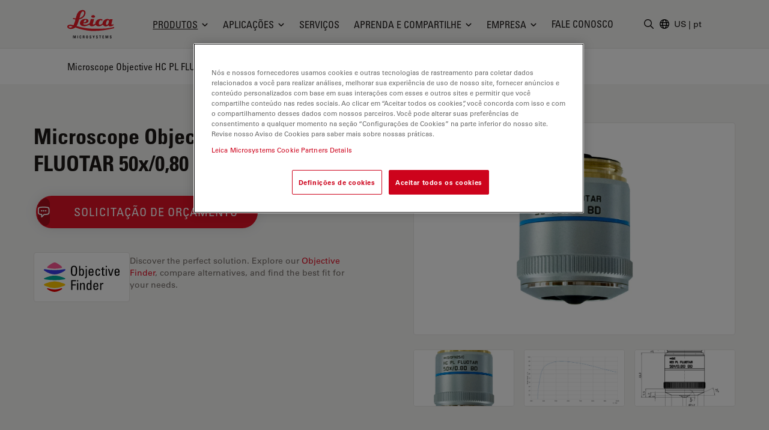

--- FILE ---
content_type: text/html; charset=utf-8
request_url: https://www.leica-microsystems.com/pt/produtos/acessorios/lentes-objetivas-para-microscopios/objectivefinder/objective/566201/
body_size: 36451
content:
<!DOCTYPE html>
<html lang="pt">
<head>

<meta charset="utf-8">
<!-- 
	This website is powered by TYPO3 - inspiring people to share!
	TYPO3 is a free open source Content Management Framework initially created by Kasper Skaarhoj and licensed under GNU/GPL.
	TYPO3 is copyright 1998-2026 of Kasper Skaarhoj. Extensions are copyright of their respective owners.
	Information and contribution at https://typo3.org/
-->


<link rel="icon" href="/_assets/928034e7efd7eb89f584f5d2807f9f72/Images/Favicon/favicon.ico" type="image/vnd.microsoft.icon">

<meta http-equiv="x-ua-compatible" content="IE=edge">
<meta name="generator" content="TYPO3 CMS">
<meta name="viewport" content="width=device-width, initial-scale=1.0">
<meta property="og:image" content="https://downloads.leica-microsystems.com/Objectives/Product%20Media/11566201-picture.png">
<meta property="og:title" content="Microscope Objective HC PL FLUOTAR 50x/0,80 BD">
<meta name="twitter:card" content="summary">
<meta name="twitter:image" content="https://downloads.leica-microsystems.com/Objectives/Product%20Media/11566201-picture.png">


<style media="all">
/*<![CDATA[*/
<!-- 
*,:after,:before{border:0 solid #e7e5e4;box-sizing:border-box}:after,:before{--tw-content:""}html{-webkit-text-size-adjust:100%;font-family:var(--t3m-font-family-sans);line-height:1.5;tab-size:4}body{line-height:inherit;margin:0}a{color:inherit;text-decoration:inherit}button,input{color:inherit;font-family:inherit;font-size:100%;font-weight:inherit;line-height:inherit;margin:0;padding:0}button{text-transform:none}[type=button],button{-webkit-appearance:button;background-color:initial;background-image:none}:-moz-focusring{outline:auto}:-moz-ui-invalid{box-shadow:none}::-webkit-inner-spin-button,::-webkit-outer-spin-button{height:auto}::-webkit-search-decoration{-webkit-appearance:none}::-webkit-file-upload-button{-webkit-appearance:button;font:inherit}iframe,img,svg{display:block;vertical-align:middle}img{height:auto;max-width:100%}[type=text]{--tw-shadow:0 0 #0000;-webkit-appearance:none;appearance:none;background-color:#fff;border-color:#78716c;border-radius:0;border-width:1px;font-size:1rem;line-height:1.5rem;padding:.5rem .75rem}::-webkit-datetime-edit-fields-wrapper{padding:0}::-webkit-date-and-time-value{min-height:1.5em}::-webkit-datetime-edit,::-webkit-datetime-edit-day-field,::-webkit-datetime-edit-hour-field,::-webkit-datetime-edit-meridiem-field,::-webkit-datetime-edit-millisecond-field,::-webkit-datetime-edit-minute-field,::-webkit-datetime-edit-month-field,::-webkit-datetime-edit-second-field,::-webkit-datetime-edit-year-field{padding-bottom:0;padding-top:0}:root{--t3m-primary:#e21227;--t3m-primary-dark:#cb1023;--t3m-primary-darker:#aa0e1d;--t3m-primary-darkest:#880b17;--t3m-primary-light:#eb5968;--t3m-primary-lighter:#f3a0a9;--t3m-primary-lightest:#fce7e9;--t3m-primary-hover:var(--t3m-primary-dark);--t3m-primary-active:var(--t3m-primary-light);--t3m-secondary:var(--t3m-gray-dark);--t3m-secondary-light:var(--t3m-gray);--t3m-secondary-hover:var(--t3m-secondary-light);--t3m-secondary-active:var(--t3m-secondary-light);--t3m-gray:#78716c;--t3m-gray-dark:#57534e;--t3m-gray-darkest:#1c1917;--t3m-gray-light:#d6d3d1;--t3m-gray-lightest:#f5f5f4;--t3m-muted:var(--t3m-gray);--t3m-border-color:var(--t3m-gray-light);--t3m-input-focus-ring-color:var(--t3m-gray);--t3m-body:var(--t3m-gray-darkest);--t3m-some-special-color:#bada55;--t3m-font-family-sans:Univers Roman,-apple-system,BlinkMacSystemFont,Segoe UI,Roboto,Helvetica Neue,Arial,Noto Sans,sans-serif,Apple Color Emoji,Segoe UI Emoji,Segoe UI Symbol,Noto Color Emoji;--t3m-font-family-sans-jp:Hiragino Kaku Gothic ProN,ヒラギノ角ゴ ProN W3,Meiryo,メイリオ,Osaka,MS PGothic,-apple-system,BlinkMacSystemFont,Segoe UI,Roboto,Helvetica Neue,Arial,Noto Sans,sans-serif,Apple Color Emoji,Segoe UI Emoji,Segoe UI Symbol,Noto Color Emoji;--t3m-font-family-sans-condensed:Univers Condensed,Vito Condensed,Segoue Condensed,Roboto Condensed,Helvetica Neue Condensed,Trebuchet MS,sans-serif;--t3m-mainheader-height:5rem;--t3m-masthead-height:0;--t3m-stickyElement-height:0;--t3m-screen-sm:640px;--t3m-screen-md:768px;--t3m-screen-lg:1024px;--t3m-screen-xl:1280px;--t3m-screen-2xl:1536px;--t3m-screen-3xl:1792px;--t3m-screen-4xl:2048px}a{color:var(--t3m-primary)}*,::backdrop,:after,:before{--tw-border-spacing-x:0;--tw-border-spacing-y:0;--tw-translate-x:0;--tw-translate-y:0;--tw-rotate:0;--tw-skew-x:0;--tw-skew-y:0;--tw-scale-x:1;--tw-scale-y:1;--tw-pan-x: ;--tw-pan-y: ;--tw-pinch-zoom: ;--tw-scroll-snap-strictness:proximity;--tw-ordinal: ;--tw-slashed-zero: ;--tw-numeric-figure: ;--tw-numeric-spacing: ;--tw-numeric-fraction: ;--tw-ring-inset: ;--tw-ring-offset-width:0px;--tw-ring-offset-color:#fff;--tw-ring-color:#3b82f680;--tw-ring-offset-shadow:0 0 #0000;--tw-ring-shadow:0 0 #0000;--tw-shadow:0 0 #0000;--tw-shadow-colored:0 0 #0000;--tw-blur: ;--tw-brightness: ;--tw-contrast: ;--tw-grayscale: ;--tw-hue-rotate: ;--tw-invert: ;--tw-saturate: ;--tw-sepia: ;--tw-drop-shadow: ;--tw-backdrop-blur: ;--tw-backdrop-brightness: ;--tw-backdrop-contrast: ;--tw-backdrop-grayscale: ;--tw-backdrop-hue-rotate: ;--tw-backdrop-invert: ;--tw-backdrop-opacity: ;--tw-backdrop-saturate: ;--tw-backdrop-sepia: }.btn{border-color:#0000;border-radius:9999px;border-width:1px;display:inline-block;font-family:var(--t3m-font-family-sans-condensed);max-width:100%;overflow:hidden;position:relative;text-align:center;text-overflow:ellipsis;text-transform:uppercase;white-space:nowrap}.btn-sm{font-size:.75rem;letter-spacing:.1em;line-height:1rem;padding:.25rem .75rem}.btn-primary{--tw-text-opacity:1;--tw-shadow:0 0 20px #0000001a,0 2px 4px -2px #0000000d;--tw-shadow-colored:0 0 20px var(--tw-shadow-color),0 2px 4px -2px var(--tw-shadow-color);background-color:var(--t3m-primary);box-shadow:var(--tw-ring-offset-shadow,0 0 #0000),var(--tw-ring-shadow,0 0 #0000),var(--tw-shadow);color:rgb(255 255 255/var(--tw-text-opacity))}.sr-only{clip:rect(0,0,0,0);border-width:0;height:1px;margin:-1px;overflow:hidden;padding:0;position:absolute;white-space:nowrap;width:1px}.fixed{position:fixed}.absolute{position:absolute}.relative{position:relative}.sticky{position:-webkit-sticky;position:sticky}.inset-0{bottom:0;left:0;right:0;top:0}.inset-y-2px{bottom:2px;top:2px}.inset-x-0{left:0;right:0}.inset-y-0{bottom:0;top:0}.left-2px{left:2px}.-bottom-3{bottom:-.75rem}.left-1\/2{left:50%}.top-full{top:100%}.top-0{top:0}.right-0{right:0}.z-10{z-index:10}.z-30{z-index:30}.z-20{z-index:20}.z-40{z-index:40}.mt-1{margin-top:.25rem}.mt-8{margin-top:2rem}.mb-2{margin-bottom:.5rem}.ml-auto{margin-left:auto}.-ml-6px{margin-left:-6px}.ml-1\.5{margin-left:.375rem}.mb-6{margin-bottom:1.5rem}.mt-px{margin-top:1px}.-mr-1{margin-right:-.25rem}.ml-4{margin-left:1rem}.block{display:block}.inline-block{display:inline-block}.flex{display:flex}.inline-flex{display:inline-flex}.hidden{display:none}.aspect-square{aspect-ratio:1/1}.h-em{height:1em}.h-full{height:100%}.h-3{height:.75rem}.h-6{height:1.5rem}.h-9{height:2.25rem}.h-4{height:1rem}.h-0{height:0}.h-screen-height-no-mainheader{height:calc(100vh - var(--t3m-mainheader-height))}.h-16{height:4rem}.max-h-full{max-height:100%}.min-h-full{min-height:100%}.w-full{width:100%}.w-em{width:1em}.w-3{width:.75rem}.w-6{width:1.5rem}.w-auto{width:auto}.w-4{width:1rem}.w-0{width:0}.w-3\/12{width:25%}.w-10{width:2.5rem}.min-w-24{min-width:6rem}.max-w-none{max-width:none}.max-w-md{max-width:28rem}.flex-auto{flex:1 1 auto}.flex-none{flex:none}.grow{flex-grow:1}.transform{transform:translate(var(--tw-translate-x),var(--tw-translate-y)) rotate(var(--tw-rotate)) skewX(var(--tw-skew-x)) skewY(var(--tw-skew-y)) scaleX(var(--tw-scale-x)) scaleY(var(--tw-scale-y))}.columns-4{column-count:4}.break-inside-avoid{break-inside:avoid}.flex-col{flex-direction:column}.items-start{align-items:flex-start}.items-center{align-items:center}.items-baseline{align-items:baseline}.justify-end{justify-content:flex-end}.justify-center{justify-content:center}.justify-between{justify-content:space-between}.gap-4{gap:1rem}.space-y-2>:not([hidden])~:not([hidden]){--tw-space-y-reverse:0;margin-bottom:calc(.5rem*var(--tw-space-y-reverse));margin-top:calc(.5rem*(1 - var(--tw-space-y-reverse)))}.space-x-1>:not([hidden])~:not([hidden]){--tw-space-x-reverse:0;margin-left:calc(.25rem*(1 - var(--tw-space-x-reverse)));margin-right:calc(.25rem*var(--tw-space-x-reverse))}.self-center{align-self:center}.self-stretch{align-self:stretch}.overflow-hidden{overflow:hidden}.overflow-y-auto{overflow-y:auto}.truncate{overflow:hidden;text-overflow:ellipsis}.truncate,.whitespace-nowrap{white-space:nowrap}.rounded-full{border-radius:9999px}.rounded{border-radius:.25rem}.border{border-width:1px}.border-6{border-width:6px}.border-b{border-bottom-width:1px}.border-t-12{border-top-width:12px}.border-l{border-left-width:1px}.border-none{border-style:none}.border-t3m-border-color{border-color:var(--t3m-gray-light)}.border-gray-900{--tw-border-opacity:1;border-color:rgb(28 25 23/var(--tw-border-opacity))}.border-t3m-body{border-color:var(--t3m-body)}.border-gray-200{--tw-border-opacity:1;border-color:rgb(231 229 228/var(--tw-border-opacity))}.border-x-transparent{border-left-color:#0000;border-right-color:#0000}.border-t-transparent{border-top-color:#0000}.border-b-white{--tw-border-opacity:1;border-bottom-color:rgb(255 255 255/var(--tw-border-opacity))}.bg-white{--tw-bg-opacity:1;background-color:rgb(255 255 255/var(--tw-bg-opacity))}.bg-black{--tw-bg-opacity:1;background-color:rgb(0 0 0/var(--tw-bg-opacity))}.bg-t3m-red-700{--tw-bg-opacity:1;background-color:rgb(170 14 29/var(--tw-bg-opacity))}.bg-t3m-gray-lightest{background-color:var(--t3m-gray-lightest)}.bg-gray-300{--tw-bg-opacity:1;background-color:rgb(214 211 209/var(--tw-bg-opacity))}.bg-gray-100{--tw-bg-opacity:1;background-color:rgb(245 245 244/var(--tw-bg-opacity))}.bg-gray-900{--tw-bg-opacity:1;background-color:rgb(28 25 23/var(--tw-bg-opacity))}.bg-opacity-30{--tw-bg-opacity:0.3}.bg-opacity-50{--tw-bg-opacity:0.5}.bg-opacity-60{--tw-bg-opacity:0.6}.p-2{padding:.5rem}.py-2{padding-bottom:.5rem;padding-top:.5rem}.py-1\.5{padding-bottom:.375rem;padding-top:.375rem}.px-2{padding-left:.5rem;padding-right:.5rem}.py-1{padding-bottom:.25rem;padding-top:.25rem}.px-4{padding-left:1rem;padding-right:1rem}.py-3{padding-bottom:.75rem;padding-top:.75rem}.px-3{padding-left:.75rem;padding-right:.75rem}.py-8{padding-bottom:2rem;padding-top:2rem}.px-2\.5{padding-left:.625rem;padding-right:.625rem}.px-12{padding-left:3rem;padding-right:3rem}.pl-3{padding-left:.75rem}.pl-\[1\.5em\]{padding-left:1.5em}.pl-6{padding-left:1.5rem}.pb-6{padding-bottom:1.5rem}.pl-4{padding-left:1rem}.pt-8{padding-top:2rem}.pb-28{padding-bottom:7rem}.pb-16{padding-bottom:4rem}.font-condensed,.font-headline{font-family:var(--t3m-font-family-sans-condensed)}.text-xs{font-size:.75rem;line-height:1rem}.text-sm{font-size:.875rem;line-height:1.25rem}.text-xl{font-size:1.25rem}.text-lg,.text-xl{line-height:1.75rem}.text-lg{font-size:1.125rem}.font-bold{font-weight:700}.uppercase{text-transform:uppercase}.leading-tight{line-height:1.25}.text-t3m-body{color:var(--t3m-body)}.text-t3m-muted{color:var(--t3m-muted)}.text-gray-300{--tw-text-opacity:1;color:rgb(214 211 209/var(--tw-text-opacity))}.opacity-0{opacity:0}.shadow-lg{--tw-shadow:0 10px 15px -3px #0000001a,0 4px 6px -4px #0000001a;--tw-shadow-colored:0 10px 15px -3px var(--tw-shadow-color),0 4px 6px -4px var(--tw-shadow-color);box-shadow:var(--tw-ring-offset-shadow,0 0 #0000),var(--tw-ring-shadow,0 0 #0000),var(--tw-shadow)}.backdrop-blur-sm{--tw-backdrop-blur:blur(4px);-webkit-backdrop-filter:var(--tw-backdrop-blur) var(--tw-backdrop-brightness) var(--tw-backdrop-contrast) var(--tw-backdrop-grayscale) var(--tw-backdrop-hue-rotate) var(--tw-backdrop-invert) var(--tw-backdrop-opacity) var(--tw-backdrop-saturate) var(--tw-backdrop-sepia);backdrop-filter:var(--tw-backdrop-blur) var(--tw-backdrop-brightness) var(--tw-backdrop-contrast) var(--tw-backdrop-grayscale) var(--tw-backdrop-hue-rotate) var(--tw-backdrop-invert) var(--tw-backdrop-opacity) var(--tw-backdrop-saturate) var(--tw-backdrop-sepia)}.container-fluid{margin-left:auto;margin-right:auto;max-width:2048px;padding-left:1rem;padding-right:1rem}@media (min-width:640px){.container-fluid{padding-left:2rem;padding-right:2rem}}@media (min-width:768px){.container-fluid{padding-left:4rem;padding-right:4rem}}@media (min-width:1024px){.container-fluid{padding-left:5rem;padding-right:5rem}}@media (min-width:1280px){.container-fluid{padding-left:7rem;padding-right:7rem}}@media (min-width:640px){.sm\:h-12{height:3rem}}@media (min-width:768px){.md\:h-20{height:5rem}.md\:items-center{align-items:center}.md\:rounded-lg{border-radius:.5rem}}@media (min-width:1024px){.lg\:mr-2{margin-right:.5rem}.lg\:ml-auto{margin-left:auto}.lg\:block{display:block}.lg\:flex{display:flex}.lg\:hidden{display:none}.lg\:h-3\.5{height:.875rem}.lg\:w-3\.5{width:.875rem}.lg\:items-center{align-items:center}.lg\:border-2{border-width:2px}.lg\:bg-white{--tw-bg-opacity:1;background-color:rgb(255 255 255/var(--tw-bg-opacity))}.lg\:pt-t3m-mainheader{padding-top:var(--t3m-mainheader-height)}.lg\:text-t3m-muted{color:var(--t3m-muted)}}@media (min-width:1280px){.xl\:ml-5{margin-left:1.25rem}.xl\:block{display:block}.xl\:gap-12{gap:3rem}}@media (min-width:1536px){.\32xl\:px-6{padding-right:1.5rem}.\32xl\:pl-6,.\32xl\:px-6{padding-left:1.5rem}.\32xl\:pl-8{padding-left:2rem}}@media (min-width:1792px){.\33xl\:gap-16{gap:4rem}}.t3m-Modal{display:none}.opacity-80{opacity:.8}.rounded-sm{border-radius:.125rem}.min-h-\[40vh\]{min-height:40vh}.md\:min-h-auto{min-height:auto}-->
/*]]>*/
</style>

<link rel="stylesheet" href="/_assets/928034e7efd7eb89f584f5d2807f9f72/Css/t3m-accordion.css?1768828689" media="print" onload="this.media=&#039;screen&#039;">
<link rel="stylesheet" href="/_assets/928034e7efd7eb89f584f5d2807f9f72/Css/t3m-autocomplete.css?1768828689" media="print" onload="this.media=&#039;screen&#039;">
<link rel="stylesheet" href="/_assets/928034e7efd7eb89f584f5d2807f9f72/Css/t3m-tippy.css?1768828689" media="print" onload="this.media=&#039;screen&#039;">
<link rel="stylesheet" href="/_assets/928034e7efd7eb89f584f5d2807f9f72/Css/t3m-mobile-navigation.css?1768828689" media="print" onload="this.media=&#039;screen&#039;">
<link rel="stylesheet" href="/_assets/928034e7efd7eb89f584f5d2807f9f72/Css/t3m-modal.css?1768828689" media="print" onload="this.media=&#039;screen&#039;">
<link rel="stylesheet" href="/_assets/928034e7efd7eb89f584f5d2807f9f72/Css/t3m-search.css?1768828689" media="print" onload="this.media=&#039;screen&#039;">
<link rel="stylesheet" href="/_assets/928034e7efd7eb89f584f5d2807f9f72/Css/t3m-sticky-element.css?1768828689" media="print" onload="this.media=&#039;screen&#039;">
<link rel="stylesheet" href="/_assets/928034e7efd7eb89f584f5d2807f9f72/Css/t3m-main.css?1768828689" media="screen">
<link rel="stylesheet" href="/_assets/928034e7efd7eb89f584f5d2807f9f72/Css/t3m-print.css?1768828689" media="print">
<link type="text/css" onload="this.media=&#039;all&#039;" media="print" href="/_assets/928034e7efd7eb89f584f5d2807f9f72/Css/t3m-fancybox.css?1768828689" rel="stylesheet" >
<link onload="this.media=&#039;all&#039;" media="print" href="/_assets/928034e7efd7eb89f584f5d2807f9f72/Css/t3m-objectivefinder.css?1768828689" rel="stylesheet" >
<link onload="this.media=&#039;all&#039;" media="print" href="/_assets/928034e7efd7eb89f584f5d2807f9f72/Css/t3m-swiper.css?1768828689" rel="stylesheet" >
<link onload="this.media=&#039;all&#039;" media="print" href="/_assets/928034e7efd7eb89f584f5d2807f9f72/Css/t3m-partner-map.css?1768828689" rel="stylesheet" >



<script defer="defer" async="async" src="/_assets/928034e7efd7eb89f584f5d2807f9f72/JavaScript/t3m-fancybox.js?1768828689"></script>


<script>var dataLayer = [];</script>
<title> Microscope Objective HC PL FLUOTAR 50x/0,80 BD &#124; Produtos &#124; Leica Microsystems</title>    <link rel="preconnect" href="https://www.googletagmanager.com">
    <link rel="preload" href="https://cdn.cookielaw.org/scripttemplates/otSDKStub.js" as="script" /><link rel="alternate" type="application/rss+xml" title="Leica Microsystems ScienceLab Articles RSS-Feed" href="https://www.leica-microsystems.com/academy-page-rss.xml" /><link rel="alternate" type="application/rss+xml" title="Leica Microsystems News RSS-Feed" href="https://www.leica-microsystems.com/news-rss.xml" />    <link rel="apple-touch-icon" sizes="180x180" href="/_assets/928034e7efd7eb89f584f5d2807f9f72/Images/Favicon/apple-touch-icon.png">
    <link rel="icon" type="image/png" sizes="96x96" href="/_assets/928034e7efd7eb89f584f5d2807f9f72/Images/Favicon/favicon-96x96.png">
    <link rel="icon" type="image/png" sizes="32x32" href="/_assets/928034e7efd7eb89f584f5d2807f9f72/Images/Favicon/favicon-32x32.png">
    <link rel="icon" type="image/png" sizes="16x16" href="/_assets/928034e7efd7eb89f584f5d2807f9f72/Images/Favicon/favicon-16x16.png">
    <meta name="msapplication-config" content="/_assets/928034e7efd7eb89f584f5d2807f9f72/Images/Favicon/browserconfig.xml">
    <meta name="theme-color" content="#ffffff"><script>var mediatisGTM=function(){function b(a){for(var c,b=document.cookie.split(";"),d=0;d<b.length;d++){c=b[d].split("=");try{if(c[0].trim()==a)return c[1].trim()}catch(a){}}}function c(a){if(!a.name&&!a.value)return!1;var b=a.name+"="+a.value;return a.expires&&(b+=";expires="+a.expires.toGMTString()),b+=";path=/",document.cookie=b,!0}var a={};return cookieName="GTMoptout",cookieExpire=new Date((new Date).getTime()+31536e6),a.activate=function(){c({name:cookieName,value:"trackme:1",expires:cookieExpire})},a.deactivate=function(){c({name:cookieName,value:"trackme:0",expires:cookieExpire})},a.trackingStatus=function(){return cookieValue=b(cookieName),void 0===cookieValue||"trackme:1"==cookieValue},a.setCheckbox=function(b){b.checked=a.trackingStatus()},a}();"function"!=typeof String.prototype.trim&&(String.prototype.trim=function(){return this.replace(/^\s+|\s+$/g,"")});
</script><!-- Google Tag Manager -->
<script>
	
		if(mediatisGTM.trackingStatus() !== true){
			dataLayer = [{ 'optout-tracking' :  '1'}];
		};
	
	
		(function(w,d,s,l,i){w[l]=w[l]||[];w[l].push({'gtm.start':
				new Date().getTime(),event:'gtm.js'});var f=d.getElementsByTagName(s)[0],
				j=d.createElement(s),dl=l!='dataLayer'?'&l='+l:'';j.async=true;j.src=
				'https://www.googletagmanager.com/gtm.js?id='+i+dl;f.parentNode.insertBefore(j,f);
		})(window,document,'script','dataLayer','GTM-MZK9XZ');
	
</script>
<!-- End Google Tag Manager -->
<script type="application/json" data-dmf-selector="dmf-settings-json">{"settings":{"prefix":"dmf"},"urls":{"core:permissions":"\/digital-marketing-framework\/api\/v1\/permissions","collector:contentModifiers:intershopStatus:shop:cart":"\/digital-marketing-framework\/api\/v1\/collector\/shop\/content-modifiers\/intershop-status\/cart","collector:contentModifiers:intershopProduct:shop:main":"\/digital-marketing-framework\/api\/v1\/collector\/shop\/content-modifiers\/intershop-product\/main","distributor:shop":"\/digital-marketing-framework\/api\/v1\/distributor\/shop"},"pluginSettings":{"core:permissions":{"oneTrust":{"pollingInterval":"100"}},"collector:contentModifiers:intershopStatus:shop:cart":[],"collector:contentModifiers:intershopProduct:shop:main":[],"distributor:shop":{"contextDisabled":false,"allowContextOverride":false}},"content":{}}</script>

<link rel="canonical" href="https://www.leica-microsystems.com/pt/produtos/acessorios/lentes-objetivas-para-microscopios/objectivefinder/objective/566201/"/>

<link rel="alternate" hreflang="en" href="https://www.leica-microsystems.com/objectivefinder/objective/566201/"/>
<link rel="alternate" hreflang="de" href="https://www.leica-microsystems.com/de/produkte/mikroskop-zubehoer/objektive/objectivefinder/objective/566201/"/>
<link rel="alternate" hreflang="fr" href="https://www.leica-microsystems.com/fr/produits/accessoires/objectifs-de-microscope/objectivefinder/objective/566201/"/>
<link rel="alternate" hreflang="es" href="https://www.leica-microsystems.com/es/productos/accesorios/lente-de-objetivo-para-microscopio/objectivefinder/objective/566201/"/>
<link rel="alternate" hreflang="it" href="https://www.leica-microsystems.com/it/prodotti/accessori/lenti-per-obiettivi-per-microscopi/objectivefinder/objective/566201/"/>
<link rel="alternate" hreflang="pt" href="https://www.leica-microsystems.com/pt/produtos/acessorios/lentes-objetivas-para-microscopios/objectivefinder/objective/566201/"/>
<link rel="alternate" hreflang="zh" href="https://www.leica-microsystems.com.cn/cn/products/microscope-accessories/microscope-objective-lens/objectivefinder/objective/566201/"/>
<link rel="alternate" hreflang="ja" href="https://www.leica-microsystems.com/jp/%E8%A3%BD%E5%93%81%E7%B4%B9%E4%BB%8B/%E3%82%A2%E3%82%AF%E3%82%BB%E3%82%B5%E3%83%AA%E3%83%BC/%E9%A1%95%E5%BE%AE%E9%8F%A1%E3%81%AE%E5%AF%BE%E7%89%A9%E3%83%AC%E3%83%B3%E3%82%BA/objectivefinder/objective/566201/"/>
<link rel="alternate" hreflang="ko" href="https://www.leica-microsystems.com/ko/%EC%A0%9C%ED%92%88%EC%86%8C%EA%B0%9C/%EB%B6%80%EC%86%8D%ED%92%88/%ED%98%84%EB%AF%B8%EA%B2%BD-%EB%8C%80%EB%AC%BC%EB%A0%8C%EC%A6%88-%EB%B0%8F-leitz-oem-%EA%B4%91%ED%95%99/objectivefinder/objective/566201/"/>
<link rel="alternate" hreflang="x-default" href="https://www.leica-microsystems.com/objectivefinder/objective/566201/"/>
<script type="application/ld+json" id="ext-schema-jsonld">{"@context":"https://schema.org/","@type":"WebPage","breadcrumb":{"@type":"BreadcrumbList","itemListElement":[{"@type":"ListItem","item":"/pt/","name":"Página inicial","position":"1"},{"@type":"ListItem","item":"/pt/produtos/","name":"Produtos","position":"2"},{"@type":"ListItem","item":"/pt/produtos/acessorios/lentes-objetivas-para-microscopios/objectivefinder/","name":"Objectivefinder","position":"3"}]}}</script>
</head>
<body id="t3m-id-44744"><!-- Google Tag Manager (noscript) -->
<noscript>
  <iframe src="https://www.googletagmanager.com/ns.html?id=GTM-MZK9XZ" height="0" width="0"
          style="display:none;visibility:hidden"></iframe>
</noscript>
<!-- End Google Tag Manager (noscript) -->



  <div id="t3m-SiteWrapper"
       class="t3m-SiteWrapper text-t3m-body relative ">
    
    <div id="t3m-Header--main"
         class="inset-x-0 top-0 z-40 bg-gray-100 border-b border-gray-200 t3m-Header t3m-Header--main t3m-hide-for-print sticky">

      <div>
        
  
  
  
  

  <div class="flex h-10 pb-2 text-sm text-white bg-gray-800"
       data-dmf-plugin="collector:contentModifiers:intershopStatus:shop:cart"
       style="display:none;">
    <div class="flex items-end justify-between w-full gap-4 text-xs container-fluid md:text-base">


      
        <span class="hidden whitespace-nowrap sm:block">Online Shop</span>
      

      <div class="flex items-center gap-4 ml-auto md:gap-8">

        <span class="contents"
              data-dmf-plugin-snippet="account_anonymous"
              style="display:none;">
          <a class="items-center gap-1.5 uppercase flex font-headline whitespace-nowrap text-inherit hover:text-inherit opacity-80 hover:opacity-100"
             data-dmf-attribute
             data-dmf-attribute-href="{{loginUrl}}">
            <svg class="size-4" viewBox="0 0 13 17" stroke="currentColor" fill="currentColor" xmlns="http://www.w3.org/2000/svg">
    <path class="group-hover:stroke-white group-hover:cursor-pointer"
      fill="none"
      stroke-width="1.5"
      stroke-linecap="round"
      stroke-linejoin="round"
      transform="translate(0.754883 0.75)"
      d="M8.2503672 2.7503667C8.2503672 4.2693524 7.0189857 5.5007334 5.5 5.5007334C3.9810145 5.5007334 2.7496333 4.2693524 2.7496333 2.7503667C2.7496333 1.2313812 3.9810145 0 5.5 0C7.0189857 0 8.2503672 1.2313812 8.2503672 2.7503667ZM0 13.104947C0.049036339 10.102397 2.4970496 7.6940374 5.5 7.6940374C8.5029507 7.6940374 10.950964 10.102397 11 13.104947C9.2745218 13.896149 7.3982277 14.304484 5.5 14.301919C3.5373383 14.301919 1.6744232 13.873583 0 13.104947Z"
      fill-rule="evenodd" />
  </svg>
            <span>Login</span>
          </a>
        </span>

        <!-- Logged in -->
        <span class="contents"
              data-dmf-plugin-snippet="account_logged_in"
              style="display: none;">
          <a class="items-center gap-1.5 uppercase flex font-headline whitespace-nowrap text-inherit hover:text-inherit opacity-80 hover:opacity-100"
             data-dmf-attribute
             data-dmf-attribute-href="{{accountUrl}}">
            <span class="flex items-center justify-center bg-gray-200 rounded-full size-6 text-t3m-body text-xs"
                  data-dmf-content="{{loginName}}"></span>
            <span>My account</span>
          </a>
        </span>

        <!-- Cart -->
        <span class="relative">
          <span class="absolute z-10 -left-4 text-xs text-white -top-2 size-5">
            <span data-dmf-plugin-snippet="cart_amount_ping"
                  class="hidden animate-ping-twice absolute inset-0 rounded-full bg-primary"></span>
            <span style="display:none;"
                  class="relative size-5 rounded-full bg-primary flex items-center justify-center"
                  data-dmf-plugin-snippet="cart_amount"
                  data-dmf-content="{{cartAmount}}"></span>
          </span>
          <a class="items-center gap-1.5 uppercase flex font-headline whitespace-nowrap text-inherit hover:text-inherit opacity-80 hover:opacity-100"
             data-dmf-attribute
             data-dmf-attribute-href="{{cartUrl}}">
            <svg class="size-4" viewBox="0 0 17 16" stroke="currentColor" fill="currentColor" stroke="currentColor" xmlns="http://www.w3.org/2000/svg">
    <path fill="none" stroke-width="1.5" stroke-linecap="round" stroke-linejoin="round" transform="translate(0.75 0.75)" d="M0 0L1.0720916 0C1.4665842 0 1.8107983 0.26541665 1.9129022 0.64613098L2.2091584 1.7580953M4.0609531 8.7053576C2.7793517 8.7053576 1.7404084 9.7446957 1.7404084 11.026786L13.923267 11.026786M4.0609531 8.7053576L12.738242 8.7053576C13.605352 6.9255953 14.362624 5.0808334 15 3.1819048C10.822968 2.1164868 6.5181327 1.6372949 2.2091584 1.7580953M4.0609531 8.7053576L2.2091584 1.7580953M2.9006808 13.348214C2.9006808 13.668736 2.640945 13.928572 2.3205445 13.928572C2.0001442 13.928572 1.7404084 13.668736 1.7404084 13.348214C1.7404084 13.027692 2.0001442 12.767858 2.3205445 12.767858C2.640945 12.767858 2.9006808 13.027692 2.9006808 13.348214ZM12.762995 13.348214C12.762995 13.668736 12.50326 13.928572 12.182858 13.928572C11.862458 13.928572 11.602723 13.668736 11.602723 13.348214C11.602723 13.027692 11.862458 12.767858 12.182858 12.767858C12.50326 12.767858 12.762995 13.027692 12.762995 13.348214Z" fill-rule="evenodd" />
  </svg>
            <span>
              Cart
            </span>
          </a>
        </span>

        <!-- Quote Cart -->
        <div class="relative">
          <span class="absolute z-10 -left-4 text-xs text-white -top-2 size-5">
            <span data-dmf-plugin-snippet="quote_cart_amount_ping"
                  class="hidden animate-ping-twice absolute inset-0 rounded-full bg-primary"></span>
            <span style="display:none;"
                  class="relative size-5 rounded-full bg-primary flex items-center justify-center"
                  data-dmf-plugin-snippet="quote_cart_amount"
                  data-dmf-content="{{quoteCartAmount}}"></span>
          </span>
          <a class="items-center gap-1.5 uppercase flex font-headline whitespace-nowrap text-inherit hover:text-inherit opacity-80 hover:opacity-100"
             data-dmf-attribute
             data-dmf-attribute-href="{{quoteCartUrl}}">
            <svg class="size-4" viewBox="0 0 17 17" stroke="currentColor" fill="currentColor" stroke="currentColor" xmlns="http://www.w3.org/2000/svg">
    <path class="group-hover:stroke-white group-hover:cursor-pointer" fill="none" stroke-width="1.5" stroke-linecap="round" stroke-linejoin="round" transform="translate(0.75 0.75061)" d="M4.9038463 5.2232165C4.9038463 5.3834777 4.7746973 5.5133953 4.6153846 5.5133953C4.4560719 5.5133953 4.3269229 5.3834777 4.3269229 5.2232165C4.3269229 5.0629554 4.4560719 4.9330382 4.6153846 4.9330382C4.7746973 4.9330382 4.9038463 5.0629554 4.9038463 5.2232165ZM4.9038463 5.2232165L4.6153846 5.2232165M7.7884617 5.2232165C7.7884617 5.3834777 7.6593127 5.5133953 7.5 5.5133953C7.3406873 5.5133953 7.2115383 5.3834777 7.2115383 5.2232165C7.2115383 5.0629554 7.3406873 4.9330382 7.5 4.9330382C7.6593127 4.9330382 7.7884617 5.0629554 7.7884617 5.2232165ZM7.7884617 5.2232165L7.5 5.2232165M10.673077 5.2232165C10.673077 5.3834777 10.543928 5.5133953 10.384615 5.5133953C10.225303 5.5133953 10.096154 5.3834777 10.096154 5.2232165C10.096154 5.0629554 10.225303 4.9330382 10.384615 4.9330382C10.543928 4.9330382 10.673077 5.0629554 10.673077 5.2232165ZM10.673077 5.2232165L10.384615 5.2232165M0 7.5523825C0 8.7904778 0.86384618 9.8691673 2.0823076 10.049465C2.9184616 10.173275 3.763077 10.268454 4.6153846 10.335001L4.6153846 13.928572L7.8338461 10.691727C7.9932003 10.532056 8.2074509 10.440084 8.4323072 10.434822C9.933548 10.397669 11.431168 10.268981 12.916924 10.049465C14.136154 9.8691673 15 8.7912512 15 7.551609L15 2.8948243C15 1.6551819 14.136154 0.57726544 12.917692 0.39696789C11.123815 0.13210358 9.313098 -0.000570948 7.5 1.8467294e-06C5.6599998 1.8467294e-06 3.8507693 0.13542034 2.0823076 0.39696789C0.86384618 0.57726544 0 1.6559557 0 2.8948243L0 7.551609L0 7.5523825Z" fill-rule="evenodd" />
  </svg>
            <span>
              Quote Cart
            </span>
          </a>
        </div>
      </div>
      <div class="absolute p-3 bg-gray-100 border left-3 right-3 lg:right-auto top-20 lg:-left-60 font-headline whitespace-nowrap  t3m-Modal t3m-Modal--slideDown"
           data-dmf-plugin-snippet="session_expired_message"
           data-dmf-plugin-target="#shop-status"
           aria-hidden="true"
           style="display:none;">
        <div class="flex t3m-Modal-container">
          <span
                class="p-1 flex absolute -left-2 z-10 items-center justify-center min-w-6 min-h-6 !ml-0 text-xs text-white rounded-full -top-3 whitespace-nowrap bg-primary">!</span>
          <p class="flex items-center mb-0 lg:whitespace-nowrap">Session has expired. If you were logged in then please login again.</p><a
             class="flex items-center ml-24 space-x-2 uppercase font-headline whitespace-nowrap group-hover:text-primary-hover hover:cursor-pointer whitespace-nowrap"
             data-dmf-attribute
             data-dmf-attribute-href="{{loginUrl}}">login<svg
                 xmlns="http://www.w3.org/2000/svg"
                 class="w-8 h-8 ml-2 lg:w-4 lg:h-4"
                 viewBox="0 0 24 24">
              <path class="fill-primary"
                    d="M12 20q-3.35 0-5.675-2.325T4 12t2.325-5.675T12 4q1.725 0 3.3.712T18 6.75V4h2v7h-7V9h4.2q-.8-1.4-2.187-2.2T12 6Q9.5 6 7.75 7.75T6 12t1.75 4.25T12 18q1.925 0 3.475-1.1T17.65 14h2.1q-.7 2.65-2.85 4.325T12 20" />
            </svg></a>
        </div>
      </div>
    </div>
  </div>

        <div class="flex items-center h-14 container-fluid md:h-20 md:items-center">
          <a href="/pt/" class="flex t3m-Logo t3m-Logo--header t3m-Logo--default">    <span class="sr-only">Leica Microsystems Logo</span>
    <img width="160" height="32" class="w-auto h-9 md:h-12 max-w-none" fetchpriority="high" src="/_assets/928034e7efd7eb89f584f5d2807f9f72/Images/lms-leica-microsystems-logo.svg" alt="Leica Microsystems Logo"></a>

          <nav class="self-stretch hidden pl-6 ml-auto t3m-MainNavigation lg:flex lg:-mb-px t3m-hide-for-print"><div class="flex t3m-MainNavigation-group group" role="none" tabindex="0"><a href="/pt/produtos/" class="relative px-3 underline uppercase font-headline text-t3m-body decoration-1 underline-offset-4 hover:text-primary lg:flex lg:items-center 2xl:px-6 whitespace-nowrap">        <span class="absolute z-30 hidden w-0 h-0 group-hover:block border-6 border-x-transparent border-t-transparent border-b-white -bottom-3 left-1/2 -ml-6px"></span>Produtos<svg xmlns="http://www.w3.org/2000/svg" class="w-3 h-3 ml-1.5" viewBox="0 0 384 512" fill="currentColor">
    <path
        d="M192 384c-8.188 0-16.38-3.125-22.62-9.375l-160-160c-12.5-12.5-12.5-32.75 0-45.25s32.75-12.5 45.25 0L192 306.8l137.4-137.4c12.5-12.5 32.75-12.5 45.25 0s12.5 32.75 0 45.25l-160 160C208.4 380.9 200.2 384 192 384z" />
  </svg></a><div class="absolute inset-x-0 z-20 hidden h-0 overflow-hidden pointer-events-none group-hover:lg:block top-full group-hover:h-screen-height-no-mainheader" role="none">
        <div class="absolute inset-x-0 top-0 z-10 h-full bg-black opacity-0 pointer-events-none group-hover:opacity-100 bg-opacity-30"></div>
        <div class="relative z-20 flex max-h-full pb-6 overflow-hidden">
          <div class="w-full max-h-full py-8 bg-white border-gray-900 shadow-lg pointer-events-auto border-t-12">
            <div class="max-h-full gap-4 container-fluid columns-4 xl:gap-12 3xl:gap-16 font-headline test-wrap 175 49"><div class="w-full mb-6 break-inside-avoid [&:nth-child(n+4)]:row-start-1  [&:nth-child(n+4)]:col-start-4"><a href="/pt/produtos/microscopios-oticos/" class="inline-block mb-2 text-xl font-bold leading-tight text-t3m-body hover:text-primary 172" title="Microscópios óticos">Microscópios óticos</a><div class="flex flex-col items-start pl-4 mt-1 border-l break-inside-avoid border-t3m-body"><div class="flex flex-col"><a href="/pt/produtos/microscopios-oticos/microscopios-verticais/" class="py-1 text-t3m-body hover:text-primary">Microscópios verticais</a></div><div class="flex flex-col"><a href="/pt/produtos/microscopios-oticos/microscopios-invertidos/" class="py-1 text-t3m-body hover:text-primary">Invertidos</a></div><div class="flex flex-col"><a href="/pt/produtos/microscopios-oticos/microscopios-estereos/" class="py-1 text-t3m-body hover:text-primary">Microscópios estéreos</a></div></div></div><div class="w-full mb-6 break-inside-avoid [&:nth-child(n+4)]:row-start-1  [&:nth-child(n+4)]:col-start-4"><a href="/pt/produtos/microscopios-confocais/" class="inline-block mb-2 text-xl font-bold leading-tight text-t3m-body hover:text-primary 149" title="Microscópios confocais">Microscópios confocais</a></div><div class="w-full mb-6 break-inside-avoid [&:nth-child(n+4)]:row-start-1  [&:nth-child(n+4)]:col-start-4"><a href="/pt/produtos/microscopios-lightsheet/" class="inline-block mb-2 text-xl font-bold leading-tight text-t3m-body hover:text-primary 80883" title="Microscópios &lt;i&gt;lightsheet&lt;/i&gt;">Microscópios <i>lightsheet</i></a></div><div class="w-full mb-6 break-inside-avoid [&:nth-child(n+4)]:row-start-1  [&:nth-child(n+4)]:col-start-4"><a href="/pt/produtos/microscopios-digitais/" class="inline-block mb-2 text-xl font-bold leading-tight text-t3m-body hover:text-primary 1216" title="Microscópios digitais">Microscópios digitais</a></div><div class="w-full mb-6 break-inside-avoid [&:nth-child(n+4)]:row-start-1  [&:nth-child(n+4)]:col-start-4"><a href="/pt/produtos/microscopios-cirurgicos/" class="inline-block mb-2 text-xl font-bold leading-tight text-t3m-body hover:text-primary 150" title="Microscópios cirúrgicos">Microscópios cirúrgicos</a></div><div class="w-full mb-6 break-inside-avoid [&:nth-child(n+4)]:row-start-1  [&:nth-child(n+4)]:col-start-4"><a href="/pt/produtos/preparacao-de-amostras-para-microscopia-eletronica/" class="inline-block mb-2 text-xl font-bold leading-tight text-t3m-body hover:text-primary 51" title="Preparação de amostra para microscopia eletrônica">Preparação de amostra para microscopia eletrônica</a></div><div class="w-full mb-6 break-inside-avoid [&:nth-child(n+4)]:row-start-1  [&:nth-child(n+4)]:col-start-4"><a href="/pt/produtos/acessorios/lentes-objetivas-para-microscopios/objectivefinder/" class="inline-block mb-2 text-xl font-bold leading-tight text-primary-active decoration-1 hover:text-primary-hover" title="Objectivefinder">Objectivefinder</a></div><div class="w-full mb-6 break-inside-avoid [&:nth-child(n+4)]:row-start-1  [&:nth-child(n+4)]:col-start-4"><a href="/pt/produtos/software-para-microscopia/" class="inline-block mb-2 text-xl font-bold leading-tight text-t3m-body hover:text-primary 84" title="Software para microscopia">Software para microscopia</a></div><div class="w-full mb-6 break-inside-avoid [&:nth-child(n+4)]:row-start-1  [&:nth-child(n+4)]:col-start-4"><a href="/pt/produtos/cameras-para-microscopios/" class="inline-block mb-2 text-xl font-bold leading-tight text-t3m-body hover:text-primary 385" title="Câmeras para microscópios">Câmeras para microscópios</a></div><div class="w-full mb-6 break-inside-avoid [&:nth-child(n+4)]:row-start-1  [&:nth-child(n+4)]:col-start-4"><a href="/pt/produtos/acessorios/" class="inline-block mb-2 text-xl font-bold leading-tight text-t3m-body hover:text-primary 175" title="Acessórios">Acessórios</a><div class="flex flex-col items-start pl-4 mt-1 border-l break-inside-avoid border-t3m-body"><div class="flex flex-col"><a href="/pt/produtos/acessorios/lentes-objetivas-para-microscopios/" class="py-1 text-t3m-body hover:text-primary">Lentes objetivas para microscópios</a></div><div class="flex flex-col"><a href="/pt/produtos/acessorios/iluminacao/" class="py-1 text-t3m-body hover:text-primary">Iluminação</a></div><div class="flex flex-col"><a href="/pt/produtos/acessorios/ergonomia/" class="py-1 text-t3m-body hover:text-primary">Acessórios ergonômicos</a></div><div class="flex flex-col"><a href="/pt/produtos/acessorios/equipamentos-ambientais-para-microscopios-invertidos/" class="py-1 text-t3m-body hover:text-primary">Equipamentos ambientais para microscópios invertidos</a></div><div class="flex flex-col"><a href="/pt/produtos/acessorios/leitz-system-fornecedor-de-oem/" class="py-1 text-t3m-body hover:text-primary">Leitz Optic Center</a></div></div></div></div>
          </div>
        </div>
      </div></div><div class="flex t3m-MainNavigation-group group" role="none" tabindex="0"><a href="/pt/aplicacoes/" class="relative px-3 uppercase font-headline text-t3m-body hover:text-primary lg:flex lg:items-center 2xl:px-6 whitespace-nowrap">        <span class="absolute z-30 hidden w-0 h-0 group-hover:block border-6 border-x-transparent border-t-transparent border-b-white -bottom-3 left-1/2 -ml-6px"></span>Aplicações<svg xmlns="http://www.w3.org/2000/svg" class="w-3 h-3 ml-1.5" viewBox="0 0 384 512" fill="currentColor">
    <path
        d="M192 384c-8.188 0-16.38-3.125-22.62-9.375l-160-160c-12.5-12.5-12.5-32.75 0-45.25s32.75-12.5 45.25 0L192 306.8l137.4-137.4c12.5-12.5 32.75-12.5 45.25 0s12.5 32.75 0 45.25l-160 160C208.4 380.9 200.2 384 192 384z" />
  </svg></a><div class="absolute inset-x-0 z-20 hidden h-0 overflow-hidden pointer-events-none group-hover:lg:block top-full group-hover:h-screen-height-no-mainheader" role="none">
        <div class="absolute inset-x-0 top-0 z-10 h-full bg-black opacity-0 pointer-events-none group-hover:opacity-100 bg-opacity-30"></div>
        <div class="relative z-20 flex max-h-full pb-6 overflow-hidden">
          <div class="w-full max-h-full py-8 bg-white border-gray-900 shadow-lg pointer-events-auto border-t-12">
            <div class="max-h-full gap-4 container-fluid columns-4 xl:gap-12 3xl:gap-16 font-headline test-wrap 1015 8013"><div class="w-full mb-6 break-inside-avoid [&:nth-child(n+4)]:row-start-1  [&:nth-child(n+4)]:col-start-4"><a href="/pt/aplicacoes/medico/" class="inline-block mb-2 text-xl font-bold leading-tight text-t3m-body hover:text-primary 19511" title="Especialidades médicas">Especialidades médicas</a><div class="flex flex-col items-start pl-4 mt-1 border-l break-inside-avoid border-t3m-body"><div class="flex flex-col"><a href="/pt/aplicacoes/medico/neurocirurgia/" class="py-1 text-t3m-body hover:text-primary">Neurocirurgia</a></div><div class="flex flex-col"><a href="/pt/aplicacoes/medico/otorrinolaringologia/" class="py-1 text-t3m-body hover:text-primary">Otorrinolaringologia</a></div><div class="flex flex-col"><a href="/pt/aplicacoes/medico/cirurgia-plastica-reconstrutiva/" class="py-1 text-t3m-body hover:text-primary">Cirurgia plástica e reconstrutiva</a></div><div class="flex flex-col"><a href="/pt/aplicacoes/medico/oftalmologia/" class="py-1 text-t3m-body hover:text-primary">Oftalmologia</a></div><div class="flex flex-col"><a href="/pt/aplicacoes/medico/microscopio-cirurgico-odontologico/" class="py-1 text-t3m-body hover:text-primary">Microscópio odontológico</a></div></div></div><div class="w-full mb-6 break-inside-avoid [&:nth-child(n+4)]:row-start-1  [&:nth-child(n+4)]:col-start-4"><a href="/pt/aplicacoes/pesquisa-em-ciencias-da-vida/" class="inline-block mb-2 text-xl font-bold leading-tight text-t3m-body hover:text-primary 8335" title="Pesquisa em Ciências da Vida">Pesquisa em Ciências da Vida</a><div class="flex flex-col items-start pl-4 mt-1 border-l break-inside-avoid border-t3m-body"><div class="flex flex-col"><a href="/pt/aplicacoes/pesquisa-em-ciencias-da-vida/organoides-e-cultura-celular-3d/" class="py-1 text-t3m-body hover:text-primary">Organoides e cultura celular 3D</a></div><div class="flex flex-col"><a href="/pt/aplicacoes/pesquisa-em-ciencias-da-vida/cultura-de-celulas/" class="py-1 text-t3m-body hover:text-primary">Cultura de células</a></div><div class="flex flex-col"><a href="/pt/aplicacoes/pesquisa-em-ciencias-da-vida/biologia-celular/" class="py-1 text-t3m-body hover:text-primary">Biologia celular</a></div><div class="flex flex-col"><a href="/pt/aplicacoes/pesquisa-em-ciencias-da-vida/microscopia-correlativa-de-luz-e-eletronica-clem/" class="py-1 text-t3m-body hover:text-primary">Microscopia correlativa de luz e eletrônica</a></div></div></div><div class="w-full mb-6 break-inside-avoid [&:nth-child(n+4)]:row-start-1  [&:nth-child(n+4)]:col-start-4"><a href="/pt/aplicacoes/mercados-de-microscopia-industrial/" class="inline-block mb-2 text-xl font-bold leading-tight text-t3m-body hover:text-primary 78555" title="Microscopia industrial">Microscopia industrial</a><div class="flex flex-col items-start pl-4 mt-1 border-l break-inside-avoid border-t3m-body"><div class="flex flex-col"><a href="/pt/aplicacoes/mercados-de-microscopia-industrial/industria-metalurgica/" class="py-1 text-t3m-body hover:text-primary">Indústria metalúrgica</a></div><div class="flex flex-col"><a href="/pt/aplicacoes/mercados-de-microscopia-industrial/industria-de-eletronicos-e-semicondutores/" class="py-1 text-t3m-body hover:text-primary">Indústria de eletrônicos e semicondutores</a></div><div class="flex flex-col"><a href="/pt/aplicacoes/mercados-de-microscopia-industrial/fabricacao-de-baterias/" class="py-1 text-t3m-body hover:text-primary">Fabricação de baterias</a></div><div class="flex flex-col"><a href="/pt/aplicacoes/mercados-de-microscopia-industrial/automotivo-e-transporte-microscopios/" class="py-1 text-t3m-body hover:text-primary">Automotivo e transporte</a></div><div class="flex flex-col"><a href="/pt/aplicacoes/mercados-de-microscopia-industrial/aparelhos-medicos/" class="py-1 text-t3m-body hover:text-primary">Aparelhos médicos</a></div><div class="flex flex-col"><a href="/pt/aplicacoes/mercados-de-microscopia-industrial/aplicacoes-industriais/" class="py-1 text-t3m-body hover:text-primary">Aplicações Industriais</a></div></div></div><div class="w-full mb-6 break-inside-avoid [&:nth-child(n+4)]:row-start-1  [&:nth-child(n+4)]:col-start-4"><a href="/pt/aplicacoes/pathology-microscopy/" class="inline-block mb-2 text-xl font-bold leading-tight text-t3m-body hover:text-primary 30149" title="Pathology Microscopy">Pathology Microscopy</a><div class="flex flex-col items-start pl-4 mt-1 border-l break-inside-avoid border-t3m-body"><div class="flex flex-col"><a href="/pt/aplicacoes/pathology-microscopy/patologia-clinica/" class="py-1 text-t3m-body hover:text-primary">Patologia clínica</a></div><div class="flex flex-col"><a href="/pt/aplicacoes/pathology-microscopy/anatomia-patologica/" class="py-1 text-t3m-body hover:text-primary">Anatomia Patológica</a></div></div></div><div class="w-full mb-6 break-inside-avoid [&:nth-child(n+4)]:row-start-1  [&:nth-child(n+4)]:col-start-4"><a href="/pt/aplicacoes/ciencia-forense/" class="inline-block mb-2 text-xl font-bold leading-tight text-t3m-body hover:text-primary 8344" title="Ciência forense">Ciência forense</a></div><div class="w-full mb-6 break-inside-avoid [&:nth-child(n+4)]:row-start-1  [&:nth-child(n+4)]:col-start-4"><a href="/pt/aplicacoes/educacao/" class="inline-block mb-2 text-xl font-bold leading-tight text-t3m-body hover:text-primary 1015" title="Educação">Educação</a></div></div>
          </div>
        </div>
      </div></div><div class="flex t3m-MainNavigation-group group" role="none" tabindex="0"><a href="/pt/servicos/" class="relative px-3 uppercase font-headline text-t3m-body hover:text-primary lg:flex lg:items-center 2xl:px-6 whitespace-nowrap">Serviços</a></div><div class="flex t3m-MainNavigation-group group" role="none" tabindex="0"><a href="/pt/science-lab/" class="relative px-3 uppercase font-headline text-t3m-body hover:text-primary lg:flex lg:items-center 2xl:px-6 whitespace-nowrap">        <span class="absolute z-30 hidden w-0 h-0 group-hover:block border-6 border-x-transparent border-t-transparent border-b-white -bottom-3 left-1/2 -ml-6px"></span>Aprenda e compartilhe<svg xmlns="http://www.w3.org/2000/svg" class="w-3 h-3 ml-1.5" viewBox="0 0 384 512" fill="currentColor">
    <path
        d="M192 384c-8.188 0-16.38-3.125-22.62-9.375l-160-160c-12.5-12.5-12.5-32.75 0-45.25s32.75-12.5 45.25 0L192 306.8l137.4-137.4c12.5-12.5 32.75-12.5 45.25 0s12.5 32.75 0 45.25l-160 160C208.4 380.9 200.2 384 192 384z" />
  </svg></a><div class="absolute inset-x-0 z-20 hidden h-0 overflow-hidden pointer-events-none group-hover:lg:block top-full group-hover:h-screen-height-no-mainheader" role="none">
        <div class="absolute inset-x-0 top-0 z-10 h-full bg-black opacity-0 pointer-events-none group-hover:opacity-100 bg-opacity-30"></div>
        <div class="relative z-20 flex max-h-full pb-6 overflow-hidden">
          <div class="w-full max-h-full py-8 bg-white border-gray-900 shadow-lg pointer-events-auto border-t-12">
            <div class="grid max-h-full grid-cols-4 gap-4 container-fluid columns-4 xl:gap-12 3xl:gap-16 font-headline 6939 2311"><div class="w-full mb-6 break-inside-avoid first:col-span-3 [&:nth-child(n+3)]:mt-16  [&:nth-child(n+4)]:mt-32 [&:nth-child(n+5)]:mt-48 [&:nth-child(n+2)]:row-start-1  [&:nth-child(n+2)]:col-start-4"><a href="/pt/science-lab/" class="hidden inline-block mb-2 text-xl font-bold leading-tight text-t3m-body hover:text-primary 2467" title="Science Lab">Science Lab</a><div class="grid items-start grid-cols-3 gap-12 break-inside-avoid border-t3m-body"><div class="flex flex-col"><a href="/pt/science-lab/medico/" class="py-1 text-t3m-body hover:text-primary"><div class="relative mb-8 overflow-hidden rounded"><img src="/fileadmin/_processed_/5/e/csm_lms-home-medical-microscopy-flx_b6c7ac61dc.jpg" width="800" height="260"  class="transition-all duration-200 delay-100 hover:scale-110"  alt="" ><span class="absolute inline-block w-6 h-6 bg-center bg-no-repeat bg-contain bottom-2 right-2"><svg xmlns="http://www.w3.org/2000/svg" xmlns:xlink="http://www.w3.org/1999/xlink" version="1.1" viewBox="0 0 112.46 129.764"><defs><linearGradient id="Rgb_farben_csience_lab" data-name="Rgb farben csience lab" x1="4.053" y1="127.359" x2="108.265" y2="2.28" gradientUnits="userSpaceOnUse"><stop offset="0" stop-color="#fe423b"/><stop offset=".05" stop-color="#fe4637"/><stop offset=".106" stop-color="#fe532c"/><stop offset=".165" stop-color="#fe691b"/><stop offset=".224" stop-color="#fe8802"/><stop offset=".23" stop-color="#fe8c00"/><stop offset=".44" stop-color="#fac800"/><stop offset=".48" stop-color="#e5c80a"/><stop offset=".561" stop-color="#afca25"/><stop offset=".64" stop-color="#76cd43"/><stop offset=".69" stop-color="#58c97c"/><stop offset=".741" stop-color="#3ec5b0"/><stop offset=".779" stop-color="#2ec3d0"/><stop offset=".8" stop-color="#28c3dc"/><stop offset=".862" stop-color="#5f9ada"/><stop offset=".925" stop-color="#9274d8"/><stop offset=".973" stop-color="#b25dd7"/><stop offset="1" stop-color="#be55d7"/></linearGradient></defs><g><g id="Linse"><path d="M108.812,2.747c-10.099-9.152-35.998,5.398-61.768,31.305C14.898,66.366-8.497,111.135,2.947,126.162c6.626,8.7,28.272,2.594,60.59-28.828C97.03,64.769,122.158,14.842,108.812,2.747ZM56.048,83.123c-22.576,21.954-37.699,26.219-42.329,20.141-7.991-10.496,8.346-41.092,30.8-63.668,18.009-18.099,35.107-29.151,43.158-22.553,9.858,8.079-8.227,43.33-31.629,66.08Z" fill="url(#Rgb_farben_csience_lab)"/></g></g></svg></span></div><div class="inline-block mb-2 text-xl font-bold leading-tight text-t3m-body hover:text-primary">Especialidades médicas</div><ul class="h-auto pl-4 overflow-hidden transition duration-150 ease-out border-l t3m-Readmore-container border-t3m-body"><li class="flex flex-col items-start mt-1 mb-2 text-xs font-normal break-inside-avoid text-t3m-muted">Popular</li><li class="py-1 [&:nth-child(n+6)]:hidden"><a href="/science-lab/medical/a-guide-to-oct/" class="py-1 text-t3m-body hover:text-primary" title="A Guide to OCT">A Guide to OCT</a></li><li class="py-1 [&:nth-child(n+6)]:hidden"><a href="/science-lab/medical/how-to-drape-a-surgical-microscope/" class="py-1 text-t3m-body hover:text-primary" title="How to Drape a Surgical Microscope">How to Drape a Surgical Microscope</a></li></ul><a href="https://www.leica-microsystems.com/pt/science-lab/medico/" class="inline-block text-xs t3m-Readmore-trigger text-primary hover:cursor-pointer hover:text-primary-hover"><span class="mr-2">+</span>Show More</a></a></div><div class="flex flex-col"><a href="/pt/science-lab/ciencias-da-vida/" class="py-1 text-t3m-body hover:text-primary"><div class="relative mb-8 overflow-hidden rounded"><img src="/fileadmin/_processed_/b/5/csm_lms-home-life-science-flx_d03fd449e4.jpg" width="800" height="260"  class="transition-all duration-200 delay-100 hover:scale-110"  alt="" ><span class="absolute inline-block w-6 h-6 bg-center bg-no-repeat bg-contain bottom-2 right-2"><svg xmlns="http://www.w3.org/2000/svg" xmlns:xlink="http://www.w3.org/1999/xlink" version="1.1" viewBox="0 0 112.46 129.764"><defs><linearGradient id="Rgb_farben_csience_lab" data-name="Rgb farben csience lab" x1="4.053" y1="127.359" x2="108.265" y2="2.28" gradientUnits="userSpaceOnUse"><stop offset="0" stop-color="#fe423b"/><stop offset=".05" stop-color="#fe4637"/><stop offset=".106" stop-color="#fe532c"/><stop offset=".165" stop-color="#fe691b"/><stop offset=".224" stop-color="#fe8802"/><stop offset=".23" stop-color="#fe8c00"/><stop offset=".44" stop-color="#fac800"/><stop offset=".48" stop-color="#e5c80a"/><stop offset=".561" stop-color="#afca25"/><stop offset=".64" stop-color="#76cd43"/><stop offset=".69" stop-color="#58c97c"/><stop offset=".741" stop-color="#3ec5b0"/><stop offset=".779" stop-color="#2ec3d0"/><stop offset=".8" stop-color="#28c3dc"/><stop offset=".862" stop-color="#5f9ada"/><stop offset=".925" stop-color="#9274d8"/><stop offset=".973" stop-color="#b25dd7"/><stop offset="1" stop-color="#be55d7"/></linearGradient></defs><g><g id="Linse"><path d="M108.812,2.747c-10.099-9.152-35.998,5.398-61.768,31.305C14.898,66.366-8.497,111.135,2.947,126.162c6.626,8.7,28.272,2.594,60.59-28.828C97.03,64.769,122.158,14.842,108.812,2.747ZM56.048,83.123c-22.576,21.954-37.699,26.219-42.329,20.141-7.991-10.496,8.346-41.092,30.8-63.668,18.009-18.099,35.107-29.151,43.158-22.553,9.858,8.079-8.227,43.33-31.629,66.08Z" fill="url(#Rgb_farben_csience_lab)"/></g></g></svg></span></div><div class="inline-block mb-2 text-xl font-bold leading-tight text-t3m-body hover:text-primary">Ciências da vida</div><ul class="h-auto pl-4 overflow-hidden transition duration-150 ease-out border-l t3m-Readmore-container border-t3m-body"><li class="flex flex-col items-start mt-1 mb-2 text-xs font-normal break-inside-avoid text-t3m-muted">Popular</li><li class="py-1 [&:nth-child(n+6)]:hidden"><a href="/science-lab/life-science/a-guide-to-fluorescence-lifetime-imaging-microscopy-flim/" class="py-1 text-t3m-body hover:text-primary" title="A Guide to Fluorescence Lifetime Imaging Microscopy (FLIM)">A Guide to Fluorescence Lifetime Imaging Microscopy (FLIM)</a></li><li class="py-1 [&:nth-child(n+6)]:hidden"><a href="/science-lab/life-science/a-guide-to-spatial-biology/" class="py-1 text-t3m-body hover:text-primary" title="A Guide to Spatial Biology">A Guide to Spatial Biology</a></li><li class="py-1 [&:nth-child(n+6)]:hidden"><a href="/science-lab/life-science/how-to-do-a-proper-cell-culture-quick-check/" class="py-1 text-t3m-body hover:text-primary" title="How to do a Proper Cell Culture Quick Check">How to do a Proper Cell Culture Quick Check</a></li><li class="py-1 [&:nth-child(n+6)]:hidden"><a href="/pt/science-lab/life-science/microscopios-de-dissecacao/" class="py-1 text-t3m-body hover:text-primary" title="Microscópios de dissecação">Dissecação</a></li><li class="py-1 [&:nth-child(n+6)]:hidden"><a href="/pt/science-lab/ciencias-da-vida/solucoes-de-revestimento-por-pulverizacao-e-fratura-por-congelamento/" class="py-1 text-t3m-body hover:text-primary" title="Soluções de revestimento por pulverização e fratura por congelamento">Soluções de revestimento por pulverização e fratura por congelamento</a></li><li class="py-1 [&:nth-child(n+6)]:hidden"><a href="/pt/science-lab/life-science/microscopios-de-campo-escuro/" class="py-1 text-t3m-body hover:text-primary" title="Microscópios de campo escuro">Campo escuro</a></li><li class="py-1 [&:nth-child(n+6)]:hidden"><a href="/pt/science-lab/life-science/a-guide-to-cryo-electron-tomography/" class="py-1 text-t3m-body hover:text-primary" title="Tomografia crioeletrônica">Tomografia crioeletrônica</a></li><li class="py-1 [&:nth-child(n+6)]:hidden"><a href="/pt/science-lab/life-science/pesquisa-de-cancer/" class="py-1 text-t3m-body hover:text-primary" title="Pesquisa de câncer">Pesquisa de câncer</a></li><li class="py-1 [&:nth-child(n+6)]:hidden"><a href="/pt/science-lab/life-science/neurocientifica/" class="py-1 text-t3m-body hover:text-primary" title="Neurocientífica">Neurocientífica</a></li><li class="py-1 [&:nth-child(n+6)]:hidden"><a href="/pt/science-lab/life-science/organismos-modelo-na-pesquisa/" class="py-1 text-t3m-body hover:text-primary" title="Organismos Modelo na Pesquisa">Organismos Modelo na Pesquisa</a></li><li class="py-1 [&:nth-child(n+6)]:hidden"><a href="/pt/science-lab/life-science/pesquisa-sobre-peixe-zebra/" class="py-1 text-t3m-body hover:text-primary" title="Pesquisa sobre Peixe-zebra">Pesquisa sobre Peixe-zebra</a></li><li class="py-1 [&:nth-child(n+6)]:hidden"><a href="/pt/science-lab/life-science/virologia/" class="py-1 text-t3m-body hover:text-primary" title="Virologia">Virologia</a></li></ul><a href="https://www.leica-microsystems.com/pt/science-lab/ciencias-da-vida/" class="inline-block text-xs t3m-Readmore-trigger text-primary hover:cursor-pointer hover:text-primary-hover"><span class="mr-2">+</span>Show More</a></a></div><div class="flex flex-col"><a href="/pt/science-lab/industrial/" class="py-1 text-t3m-body hover:text-primary"><div class="relative mb-8 overflow-hidden rounded"><img src="/fileadmin/_processed_/8/4/csm_lms-home-industry-flx_fd78aea1e6.jpg" width="800" height="260"  class="transition-all duration-200 delay-100 hover:scale-110"  alt="" ><span class="absolute inline-block w-6 h-6 bg-center bg-no-repeat bg-contain bottom-2 right-2"><svg xmlns="http://www.w3.org/2000/svg" xmlns:xlink="http://www.w3.org/1999/xlink" version="1.1" viewBox="0 0 112.46 129.764"><defs><linearGradient id="Rgb_farben_csience_lab" data-name="Rgb farben csience lab" x1="4.053" y1="127.359" x2="108.265" y2="2.28" gradientUnits="userSpaceOnUse"><stop offset="0" stop-color="#fe423b"/><stop offset=".05" stop-color="#fe4637"/><stop offset=".106" stop-color="#fe532c"/><stop offset=".165" stop-color="#fe691b"/><stop offset=".224" stop-color="#fe8802"/><stop offset=".23" stop-color="#fe8c00"/><stop offset=".44" stop-color="#fac800"/><stop offset=".48" stop-color="#e5c80a"/><stop offset=".561" stop-color="#afca25"/><stop offset=".64" stop-color="#76cd43"/><stop offset=".69" stop-color="#58c97c"/><stop offset=".741" stop-color="#3ec5b0"/><stop offset=".779" stop-color="#2ec3d0"/><stop offset=".8" stop-color="#28c3dc"/><stop offset=".862" stop-color="#5f9ada"/><stop offset=".925" stop-color="#9274d8"/><stop offset=".973" stop-color="#b25dd7"/><stop offset="1" stop-color="#be55d7"/></linearGradient></defs><g><g id="Linse"><path d="M108.812,2.747c-10.099-9.152-35.998,5.398-61.768,31.305C14.898,66.366-8.497,111.135,2.947,126.162c6.626,8.7,28.272,2.594,60.59-28.828C97.03,64.769,122.158,14.842,108.812,2.747ZM56.048,83.123c-22.576,21.954-37.699,26.219-42.329,20.141-7.991-10.496,8.346-41.092,30.8-63.668,18.009-18.099,35.107-29.151,43.158-22.553,9.858,8.079-8.227,43.33-31.629,66.08Z" fill="url(#Rgb_farben_csience_lab)"/></g></g></svg></span></div><div class="inline-block mb-2 text-xl font-bold leading-tight text-t3m-body hover:text-primary">Industrial</div><ul class="h-auto pl-4 overflow-hidden transition duration-150 ease-out border-l t3m-Readmore-container border-t3m-body"><li class="flex flex-col items-start mt-1 mb-2 text-xs font-normal break-inside-avoid text-t3m-muted">Popular</li><li class="py-1 [&:nth-child(n+6)]:hidden"><a href="/science-lab/industrial/key-factors-to-consider-when-selecting-a-stereo-microscope/" class="py-1 text-t3m-body hover:text-primary" title="Key Factors to Consider When Selecting a Stereo Microscope">Key Factors to Consider When Selecting a Stereo Microscope</a></li></ul><a href="https://www.leica-microsystems.com/pt/science-lab/industrial/" class="inline-block text-xs t3m-Readmore-trigger text-primary hover:cursor-pointer hover:text-primary-hover"><span class="mr-2">+</span>Show More</a></a></div></div></div><div class="w-full mb-6 break-inside-avoid first:col-span-3 [&:nth-child(n+3)]:mt-16  [&:nth-child(n+4)]:mt-32 [&:nth-child(n+5)]:mt-48 [&:nth-child(n+2)]:row-start-1  [&:nth-child(n+2)]:col-start-4"><a href="/pt/science-lab/autores/" class="inline-block mb-2 text-xl font-bold leading-tight text-t3m-body hover:text-primary 2380" title="Autores">Autores</a></div><div class="w-full mb-6 break-inside-avoid first:col-span-3 [&:nth-child(n+3)]:mt-16  [&:nth-child(n+4)]:mt-32 [&:nth-child(n+5)]:mt-48 [&:nth-child(n+2)]:row-start-1  [&:nth-child(n+2)]:col-start-4"><a href="/pt/science-lab/instituicoes/" class="inline-block mb-2 text-xl font-bold leading-tight text-t3m-body hover:text-primary 2477" title="Instituições">Instituições</a></div><div class="w-full mb-6 break-inside-avoid first:col-span-3 [&:nth-child(n+3)]:mt-16  [&:nth-child(n+4)]:mt-32 [&:nth-child(n+5)]:mt-48 [&:nth-child(n+2)]:row-start-1  [&:nth-child(n+2)]:col-start-4"><a href="/pt/science-lab/webinars/" class="inline-block mb-2 text-xl font-bold leading-tight text-t3m-body hover:text-primary 6939" title="Webinars">Webinars</a></div></div>
          </div>
        </div>
      </div></div><div class="flex t3m-MainNavigation-group group" role="none" tabindex="0"><a href="/pt/empresa/leica-microsystems/" class="relative px-3 uppercase font-headline text-t3m-body hover:text-primary lg:flex lg:items-center 2xl:px-6 whitespace-nowrap">        <span class="absolute z-30 hidden w-0 h-0 group-hover:block border-6 border-x-transparent border-t-transparent border-b-white -bottom-3 left-1/2 -ml-6px"></span>Empresa<svg xmlns="http://www.w3.org/2000/svg" class="w-3 h-3 ml-1.5" viewBox="0 0 384 512" fill="currentColor">
    <path
        d="M192 384c-8.188 0-16.38-3.125-22.62-9.375l-160-160c-12.5-12.5-12.5-32.75 0-45.25s32.75-12.5 45.25 0L192 306.8l137.4-137.4c12.5-12.5 32.75-12.5 45.25 0s12.5 32.75 0 45.25l-160 160C208.4 380.9 200.2 384 192 384z" />
  </svg></a><div class="absolute inset-x-0 z-20 hidden h-0 overflow-hidden pointer-events-none group-hover:lg:block top-full group-hover:h-screen-height-no-mainheader" role="none">
        <div class="absolute inset-x-0 top-0 z-10 h-full bg-black opacity-0 pointer-events-none group-hover:opacity-100 bg-opacity-30"></div>
        <div class="relative z-20 flex max-h-full pb-6 overflow-hidden">
          <div class="w-full max-h-full py-8 bg-white border-gray-900 shadow-lg pointer-events-auto border-t-12">
            <div class="max-h-full gap-4 container-fluid columns-4 xl:gap-12 3xl:gap-16 font-headline test-wrap 586 17"><div class="w-full mb-6 break-inside-avoid [&:nth-child(n+4)]:row-start-1  [&:nth-child(n+4)]:col-start-4"><a href="/pt/empresa/leica-microsystems/" class="inline-block mb-2 text-xl font-bold leading-tight text-t3m-body hover:text-primary 121" title="Leica Microsystems">Leica Microsystems</a><div class="flex flex-col items-start pl-4 mt-1 border-l break-inside-avoid border-t3m-body"><div class="flex flex-col"><a href="/pt/empresa/leica-microsystems/integridade-e-conformidade/" class="py-1 text-t3m-body hover:text-primary">Integridade e Conformidade</a></div><div class="flex flex-col"><a href="/pt/empresa/leica-microsystems/o-que-representamos/" class="py-1 text-t3m-body hover:text-primary">O que representamos</a></div><div class="flex flex-col"><a href="/pt/empresa/leica-microsystems/sustentabilidade/" class="py-1 text-t3m-body hover:text-primary">Sustentabilidade</a></div><div class="flex flex-col"><a href="/pt/empresa/leica-microsystems/canto-da-lideranca/" class="py-1 text-t3m-body hover:text-primary">Canto da liderança</a></div><div class="flex flex-col"><a href="/pt/empresa/leica-microsystems/our-history/" class="py-1 text-t3m-body hover:text-primary">Nosso histórico</a></div></div></div><div class="w-full mb-6 break-inside-avoid [&:nth-child(n+4)]:row-start-1  [&:nth-child(n+4)]:col-start-4"><a href="/pt/empresa/novidades/" class="inline-block mb-2 text-xl font-bold leading-tight text-t3m-body hover:text-primary 11225" title="Novidades">Novidades</a></div><div class="w-full mb-6 break-inside-avoid [&:nth-child(n+4)]:row-start-1  [&:nth-child(n+4)]:col-start-4"><a href="/pt/empresa/eventos/" class="inline-block mb-2 text-xl font-bold leading-tight text-t3m-body hover:text-primary 20636" title="Eventos">Eventos</a></div><div class="w-full mb-6 break-inside-avoid [&:nth-child(n+4)]:row-start-1  [&:nth-child(n+4)]:col-start-4"><a href="/pt/empresa/certificados/" class="inline-block mb-2 text-xl font-bold leading-tight text-t3m-body hover:text-primary 690" title="Certificados">Certificados</a></div><div class="w-full mb-6 break-inside-avoid [&:nth-child(n+4)]:row-start-1  [&:nth-child(n+4)]:col-start-4"><a href="/pt/empresa/product-security/" class="inline-block mb-2 text-xl font-bold leading-tight text-t3m-body hover:text-primary 31154" title="Product Security">Product Security</a><div class="flex flex-col items-start pl-4 mt-1 border-l break-inside-avoid border-t3m-body"><div class="flex flex-col"><a href="/pt/empresa/product-security/product-security-updates/" class="py-1 text-t3m-body hover:text-primary">Product Security Updates</a></div></div></div><div class="w-full mb-6 break-inside-avoid [&:nth-child(n+4)]:row-start-1  [&:nth-child(n+4)]:col-start-4"><a href="/pt/empresa/termos-e-condicoes-de-venda/" class="inline-block mb-2 text-xl font-bold leading-tight text-t3m-body hover:text-primary 586" title="Termos e Condições de Venda">Termos e Condições de Venda</a></div></div>
          </div>
        </div>
      </div></div></nav>

          <div id="t3m-Modal--mobileNavigation" class="hidden text-lg font-condensed t3m-Modal t3m-Modal--slideDown t3m-Modal--mobileNavigation t3m-hide-for-print" aria-hidden="true">
      <div
        class="absolute inset-x-0 mt-px overflow-hidden bg-black bg-opacity-50 t3m-Modal-overlay top-full h-screen-height-no-mainheader"
        tabindex="-1"
        data-micromodal-close
      >
        <div
          class="max-h-full overflow-y-auto bg-white shadow-lg t3m-Modal-container"
          role="dialog"
          aria-modal="true"
        ><nav class="px-4 pt-8 space-y-2 pb-28 t3m-Accordion t3m-Accordion--mobileNavigation"><div class="px-4 py-2 border border-gray-200 rounded t3m-Accordion-item bg-t3m-gray-lightest" role="none"><div class="flex justify-between"><a href="/pt/produtos/" class="flex-auto block py-2 uppercase grow text-primary hover:text-t3m-body">Produtos</a><span class="flex items-center justify-end w-3/12 t3m-Accordion-trigger">
                  <svg xmlns="http://www.w3.org/2000/svg" class="w-4 h-4 transition-transform transform t3m-Accordion-icon text-t3m-muted" viewBox="0 0 384 512" fill="currentColor"><path d="M192 384c-8.188 0-16.38-3.125-22.62-9.375l-160-160c-12.5-12.5-12.5-32.75 0-45.25s32.75-12.5 45.25 0L192 306.8l137.4-137.4c12.5-12.5 32.75-12.5 45.25 0s12.5 32.75 0 45.25l-160 160C208.4 380.9 200.2 384 192 384z" /></svg>
                </span>

              </div><div class="pl-4 t3m-Accordion-panel" role="none"><div class="t3m-Accordion t3m-Accordion--mobileNavigation"><div class=" t3m-Accordion-item bg-t3m-gray-lightest" role="none"><div class="flex justify-between"><a href="/pt/produtos/microscopios-oticos/" class="block py-2 text-t3m-body hover:text-primary uid-172" title="Microscópios óticos">Microscópios óticos</a><span class="flex items-center justify-end w-3/12 t3m-Accordion-trigger">
                  <svg xmlns="http://www.w3.org/2000/svg" class="w-4 h-4 transition-transform transform t3m-Accordion-icon text-t3m-muted" viewBox="0 0 384 512" fill="currentColor"><path d="M192 384c-8.188 0-16.38-3.125-22.62-9.375l-160-160c-12.5-12.5-12.5-32.75 0-45.25s32.75-12.5 45.25 0L192 306.8l137.4-137.4c12.5-12.5 32.75-12.5 45.25 0s12.5 32.75 0 45.25l-160 160C208.4 380.9 200.2 384 192 384z" /></svg>
                </span>

              </div><div class="pl-4 border-l t3m-Accordion-panel border-t3m-body uid-172" role="none"><a href="/pt/produtos/microscopios-oticos/microscopios-verticais/" class="block py-2 text-t3m-body hover:text-t3m-body uid-202" title="Microscópios verticais">Microscópios verticais</a><a href="/pt/produtos/microscopios-oticos/microscopios-invertidos/" class="block py-2 text-t3m-body hover:text-t3m-body uid-201" title="Invertidos">Invertidos</a><a href="/pt/produtos/microscopios-oticos/microscopios-estereos/" class="block py-2 text-t3m-body hover:text-t3m-body uid-161" title="Microscópios estéreos">Microscópios estéreos</a></div></div></div><div class=""><a href="/pt/produtos/microscopios-confocais/" class="block py-2 text-t3m-body hover:text-primary uid-149" title="Microscópios confocais">Microscópios confocais</a></div><div class=""><a href="/pt/produtos/microscopios-lightsheet/" class="block py-2 text-t3m-body hover:text-primary uid-80883" title="Microscópios &lt;i&gt;lightsheet&lt;/i&gt;">Microscópios <i>lightsheet</i></a></div><div class=""><a href="/pt/produtos/microscopios-digitais/" class="block py-2 text-t3m-body hover:text-primary uid-1216" title="Microscópios digitais">Microscópios digitais</a></div><div class=""><a href="/pt/produtos/microscopios-cirurgicos/" class="block py-2 text-t3m-body hover:text-primary uid-150" title="Microscópios cirúrgicos">Microscópios cirúrgicos</a></div><div class=""><a href="/pt/produtos/preparacao-de-amostras-para-microscopia-eletronica/" class="block py-2 text-t3m-body hover:text-primary uid-51" title="Preparação de amostra para microscopia eletrônica">Preparação de amostra para microscopia eletrônica</a></div><div class=""><a href="/pt/produtos/acessorios/lentes-objetivas-para-microscopios/objectivefinder/" class="block py-2 text-primary hover:text-t3m-body uid-44744" title="Objectivefinder">Objectivefinder</a></div><div class=""><a href="/pt/produtos/software-para-microscopia/" class="block py-2 text-t3m-body hover:text-primary uid-84" title="Software para microscopia">Software para microscopia</a></div><div class=""><a href="/pt/produtos/cameras-para-microscopios/" class="block py-2 text-t3m-body hover:text-primary uid-385" title="Câmeras para microscópios">Câmeras para microscópios</a></div><div class="t3m-Accordion t3m-Accordion--mobileNavigation"><div class=" t3m-Accordion-item bg-t3m-gray-lightest" role="none"><div class="flex justify-between"><a href="/pt/produtos/acessorios/" class="block py-2 text-t3m-body hover:text-primary uid-175" title="Acessórios">Acessórios</a><span class="flex items-center justify-end w-3/12 t3m-Accordion-trigger">
                  <svg xmlns="http://www.w3.org/2000/svg" class="w-4 h-4 transition-transform transform t3m-Accordion-icon text-t3m-muted" viewBox="0 0 384 512" fill="currentColor"><path d="M192 384c-8.188 0-16.38-3.125-22.62-9.375l-160-160c-12.5-12.5-12.5-32.75 0-45.25s32.75-12.5 45.25 0L192 306.8l137.4-137.4c12.5-12.5 32.75-12.5 45.25 0s12.5 32.75 0 45.25l-160 160C208.4 380.9 200.2 384 192 384z" /></svg>
                </span>

              </div><div class="pl-4 border-l t3m-Accordion-panel border-t3m-body uid-175" role="none"><a href="/pt/produtos/acessorios/lentes-objetivas-para-microscopios/" class="block py-2 text-t3m-body hover:text-t3m-body uid-6297" title="Lentes objetivas para microscópios">Lentes objetivas para microscópios</a><a href="/pt/produtos/acessorios/iluminacao/" class="block py-2 text-t3m-body hover:text-t3m-body uid-163" title="Iluminação">Iluminação</a><a href="/pt/produtos/acessorios/ergonomia/" class="block py-2 text-t3m-body hover:text-t3m-body uid-164" title="Acessórios ergonômicos">Acessórios ergonômicos</a><a href="/pt/produtos/acessorios/equipamentos-ambientais-para-microscopios-invertidos/" class="block py-2 text-t3m-body hover:text-t3m-body uid-185" title="Equipamentos ambientais para microscópios invertidos">Equipamentos ambientais para microscópios invertidos</a><a href="/pt/produtos/acessorios/leitz-system-fornecedor-de-oem/" class="block py-2 text-t3m-body hover:text-t3m-body uid-612" title="Leitz Optic Center">Leitz Optic Center</a></div></div></div></div></div><div class="px-4 py-2 border border-gray-200 rounded t3m-Accordion-item bg-t3m-gray-lightest" role="none"><div class="flex justify-between"><a href="/pt/aplicacoes/" class="flex-auto block py-2 uppercase grow text-t3m-body hover:text-t3m-body">Aplicações</a><span class="flex items-center justify-end w-3/12 t3m-Accordion-trigger">
                  <svg xmlns="http://www.w3.org/2000/svg" class="w-4 h-4 transition-transform transform t3m-Accordion-icon text-t3m-muted" viewBox="0 0 384 512" fill="currentColor"><path d="M192 384c-8.188 0-16.38-3.125-22.62-9.375l-160-160c-12.5-12.5-12.5-32.75 0-45.25s32.75-12.5 45.25 0L192 306.8l137.4-137.4c12.5-12.5 32.75-12.5 45.25 0s12.5 32.75 0 45.25l-160 160C208.4 380.9 200.2 384 192 384z" /></svg>
                </span>

              </div><div class="pl-4 t3m-Accordion-panel" role="none"><div class="t3m-Accordion t3m-Accordion--mobileNavigation"><div class=" t3m-Accordion-item bg-t3m-gray-lightest" role="none"><div class="flex justify-between"><a href="/pt/aplicacoes/medico/" class="block py-2 text-t3m-body hover:text-primary uid-19511" title="Especialidades médicas">Especialidades médicas</a><span class="flex items-center justify-end w-3/12 t3m-Accordion-trigger">
                  <svg xmlns="http://www.w3.org/2000/svg" class="w-4 h-4 transition-transform transform t3m-Accordion-icon text-t3m-muted" viewBox="0 0 384 512" fill="currentColor"><path d="M192 384c-8.188 0-16.38-3.125-22.62-9.375l-160-160c-12.5-12.5-12.5-32.75 0-45.25s32.75-12.5 45.25 0L192 306.8l137.4-137.4c12.5-12.5 32.75-12.5 45.25 0s12.5 32.75 0 45.25l-160 160C208.4 380.9 200.2 384 192 384z" /></svg>
                </span>

              </div><div class="pl-4 border-l t3m-Accordion-panel border-t3m-body uid-19511" role="none"><a href="/pt/aplicacoes/medico/neurocirurgia/" class="block py-2 text-t3m-body hover:text-t3m-body uid-156" title="Neurocirurgia">Neurocirurgia</a><a href="/pt/aplicacoes/medico/otorrinolaringologia/" class="block py-2 text-t3m-body hover:text-t3m-body uid-158" title="Otorrinolaringologia">Otorrinolaringologia</a><a href="/pt/aplicacoes/medico/cirurgia-plastica-reconstrutiva/" class="block py-2 text-t3m-body hover:text-t3m-body uid-153" title="Cirurgia plástica e reconstrutiva">Cirurgia plástica e reconstrutiva</a><a href="/pt/aplicacoes/medico/oftalmologia/" class="block py-2 text-t3m-body hover:text-t3m-body uid-155" title="Oftalmologia">Oftalmologia</a><a href="/pt/aplicacoes/medico/microscopio-cirurgico-odontologico/" class="block py-2 text-t3m-body hover:text-t3m-body uid-159" title="Microscópio odontológico">Microscópio odontológico</a></div></div></div><div class="t3m-Accordion t3m-Accordion--mobileNavigation"><div class=" t3m-Accordion-item bg-t3m-gray-lightest" role="none"><div class="flex justify-between"><a href="/pt/aplicacoes/pesquisa-em-ciencias-da-vida/" class="block py-2 text-t3m-body hover:text-primary uid-8335" title="Pesquisa em Ciências da Vida">Pesquisa em Ciências da Vida</a><span class="flex items-center justify-end w-3/12 t3m-Accordion-trigger">
                  <svg xmlns="http://www.w3.org/2000/svg" class="w-4 h-4 transition-transform transform t3m-Accordion-icon text-t3m-muted" viewBox="0 0 384 512" fill="currentColor"><path d="M192 384c-8.188 0-16.38-3.125-22.62-9.375l-160-160c-12.5-12.5-12.5-32.75 0-45.25s32.75-12.5 45.25 0L192 306.8l137.4-137.4c12.5-12.5 32.75-12.5 45.25 0s12.5 32.75 0 45.25l-160 160C208.4 380.9 200.2 384 192 384z" /></svg>
                </span>

              </div><div class="pl-4 border-l t3m-Accordion-panel border-t3m-body uid-8335" role="none"><a href="/pt/aplicacoes/pesquisa-em-ciencias-da-vida/organoides-e-cultura-celular-3d/" class="block py-2 text-t3m-body hover:text-t3m-body uid-28583" title="Organoides e cultura celular 3D">Organoides e cultura celular 3D</a><a href="/pt/aplicacoes/pesquisa-em-ciencias-da-vida/cultura-de-celulas/" class="block py-2 text-t3m-body hover:text-t3m-body uid-19585" title="Cultura de células">Cultura de células</a><a href="/pt/aplicacoes/pesquisa-em-ciencias-da-vida/biologia-celular/" class="block py-2 text-t3m-body hover:text-t3m-body uid-30135" title="Biologia celular">Biologia celular</a><a href="/pt/aplicacoes/pesquisa-em-ciencias-da-vida/microscopia-correlativa-de-luz-e-eletronica-clem/" class="block py-2 text-t3m-body hover:text-t3m-body uid-78757" title="Microscopia correlativa de luz e eletrônica">Microscopia correlativa de luz e eletrônica</a></div></div></div><div class="t3m-Accordion t3m-Accordion--mobileNavigation"><div class=" t3m-Accordion-item bg-t3m-gray-lightest" role="none"><div class="flex justify-between"><a href="/pt/aplicacoes/mercados-de-microscopia-industrial/" class="block py-2 text-t3m-body hover:text-primary uid-78555" title="Microscopia industrial">Microscopia industrial</a><span class="flex items-center justify-end w-3/12 t3m-Accordion-trigger">
                  <svg xmlns="http://www.w3.org/2000/svg" class="w-4 h-4 transition-transform transform t3m-Accordion-icon text-t3m-muted" viewBox="0 0 384 512" fill="currentColor"><path d="M192 384c-8.188 0-16.38-3.125-22.62-9.375l-160-160c-12.5-12.5-12.5-32.75 0-45.25s32.75-12.5 45.25 0L192 306.8l137.4-137.4c12.5-12.5 32.75-12.5 45.25 0s12.5 32.75 0 45.25l-160 160C208.4 380.9 200.2 384 192 384z" /></svg>
                </span>

              </div><div class="pl-4 border-l t3m-Accordion-panel border-t3m-body uid-78555" role="none"><a href="/pt/aplicacoes/mercados-de-microscopia-industrial/industria-metalurgica/" class="block py-2 text-t3m-body hover:text-t3m-body uid-79113" title="Indústria metalúrgica">Indústria metalúrgica</a><a href="/pt/aplicacoes/mercados-de-microscopia-industrial/industria-de-eletronicos-e-semicondutores/" class="block py-2 text-t3m-body hover:text-t3m-body uid-11144" title="Indústria de eletrônicos e semicondutores">Indústria de eletrônicos e semicondutores</a><a href="/pt/aplicacoes/mercados-de-microscopia-industrial/fabricacao-de-baterias/" class="block py-2 text-t3m-body hover:text-t3m-body uid-80678" title="Fabricação de baterias">Fabricação de baterias</a><a href="/pt/aplicacoes/mercados-de-microscopia-industrial/automotivo-e-transporte-microscopios/" class="block py-2 text-t3m-body hover:text-t3m-body uid-11602" title="Automotivo e transporte">Automotivo e transporte</a><a href="/pt/aplicacoes/mercados-de-microscopia-industrial/aparelhos-medicos/" class="block py-2 text-t3m-body hover:text-t3m-body uid-11146" title="Aparelhos médicos">Aparelhos médicos</a><a href="/pt/aplicacoes/mercados-de-microscopia-industrial/aplicacoes-industriais/" class="block py-2 text-t3m-body hover:text-t3m-body uid-8339" title="Aplicações Industriais">Aplicações Industriais</a></div></div></div><div class="t3m-Accordion t3m-Accordion--mobileNavigation"><div class=" t3m-Accordion-item bg-t3m-gray-lightest" role="none"><div class="flex justify-between"><a href="/pt/aplicacoes/pathology-microscopy/" class="block py-2 text-t3m-body hover:text-primary uid-30149" title="Pathology Microscopy">Pathology Microscopy</a><span class="flex items-center justify-end w-3/12 t3m-Accordion-trigger">
                  <svg xmlns="http://www.w3.org/2000/svg" class="w-4 h-4 transition-transform transform t3m-Accordion-icon text-t3m-muted" viewBox="0 0 384 512" fill="currentColor"><path d="M192 384c-8.188 0-16.38-3.125-22.62-9.375l-160-160c-12.5-12.5-12.5-32.75 0-45.25s32.75-12.5 45.25 0L192 306.8l137.4-137.4c12.5-12.5 32.75-12.5 45.25 0s12.5 32.75 0 45.25l-160 160C208.4 380.9 200.2 384 192 384z" /></svg>
                </span>

              </div><div class="pl-4 border-l t3m-Accordion-panel border-t3m-body uid-30149" role="none"><a href="/pt/aplicacoes/pathology-microscopy/patologia-clinica/" class="block py-2 text-t3m-body hover:text-t3m-body uid-203" title="Patologia clínica">Patologia clínica</a><a href="/pt/aplicacoes/pathology-microscopy/anatomia-patologica/" class="block py-2 text-t3m-body hover:text-t3m-body uid-75781" title="Anatomia Patológica">Anatomia Patológica</a></div></div></div><div class=""><a href="/pt/aplicacoes/ciencia-forense/" class="block py-2 text-t3m-body hover:text-primary uid-8344" title="Ciência forense">Ciência forense</a></div><div class=""><a href="/pt/aplicacoes/educacao/" class="block py-2 text-t3m-body hover:text-primary uid-1015" title="Educação">Educação</a></div></div></div><div class="px-4 py-2 border border-gray-200 rounded bg-t3m-gray-lightest" role="none"><a href="/pt/servicos/" class="flex-auto block py-2 uppercase grow text-t3m-body hover:text-t3m-body">Serviços</a></div><div class="px-4 py-2 border border-gray-200 rounded t3m-Accordion-item bg-t3m-gray-lightest" role="none"><div class="flex justify-between"><a href="/pt/science-lab/" class="flex-auto block py-2 uppercase grow text-t3m-body hover:text-t3m-body">Aprenda e compartilhe</a><span class="flex items-center justify-end w-3/12 t3m-Accordion-trigger">
                  <svg xmlns="http://www.w3.org/2000/svg" class="w-4 h-4 transition-transform transform t3m-Accordion-icon text-t3m-muted" viewBox="0 0 384 512" fill="currentColor"><path d="M192 384c-8.188 0-16.38-3.125-22.62-9.375l-160-160c-12.5-12.5-12.5-32.75 0-45.25s32.75-12.5 45.25 0L192 306.8l137.4-137.4c12.5-12.5 32.75-12.5 45.25 0s12.5 32.75 0 45.25l-160 160C208.4 380.9 200.2 384 192 384z" /></svg>
                </span>

              </div><div class="pl-4 t3m-Accordion-panel" role="none"><div class=""><div class="bg-t3m-gray-lightest" role="none"><a href="/pt/science-lab/" class="hidden uid-2467" title="Science Lab">Science Lab</a><div class="" role="none"><a href="/pt/science-lab/medico/" class="block py-2 text-t3m-body hover:text-t3m-body uid-45798" title="Especialidades médicas">Especialidades médicas</a><a href="/pt/science-lab/ciencias-da-vida/" class="block py-2 text-t3m-body hover:text-t3m-body uid-45794" title="Ciências da vida">Ciências da vida</a><a href="/pt/science-lab/industrial/" class="block py-2 text-t3m-body hover:text-t3m-body uid-45796" title="Industrial">Industrial</a></div></div></div><div class=""><a href="/pt/science-lab/autores/" class="block py-2 text-t3m-body hover:text-primary uid-2380" title="Autores">Autores</a></div><div class=""><a href="/pt/science-lab/instituicoes/" class="block py-2 text-t3m-body hover:text-primary uid-2477" title="Instituições">Instituições</a></div><div class=""><a href="/pt/science-lab/webinars/" class="block py-2 text-t3m-body hover:text-primary uid-6939" title="Webinars">Webinars</a></div></div></div><div class="px-4 py-2 border border-gray-200 rounded t3m-Accordion-item bg-t3m-gray-lightest" role="none"><div class="flex justify-between"><a href="/pt/empresa/leica-microsystems/" class="flex-auto block py-2 uppercase grow text-t3m-body hover:text-t3m-body">Empresa</a><span class="flex items-center justify-end w-3/12 t3m-Accordion-trigger">
                  <svg xmlns="http://www.w3.org/2000/svg" class="w-4 h-4 transition-transform transform t3m-Accordion-icon text-t3m-muted" viewBox="0 0 384 512" fill="currentColor"><path d="M192 384c-8.188 0-16.38-3.125-22.62-9.375l-160-160c-12.5-12.5-12.5-32.75 0-45.25s32.75-12.5 45.25 0L192 306.8l137.4-137.4c12.5-12.5 32.75-12.5 45.25 0s12.5 32.75 0 45.25l-160 160C208.4 380.9 200.2 384 192 384z" /></svg>
                </span>

              </div><div class="pl-4 t3m-Accordion-panel" role="none"><div class="t3m-Accordion t3m-Accordion--mobileNavigation"><div class=" t3m-Accordion-item bg-t3m-gray-lightest" role="none"><div class="flex justify-between"><a href="/pt/empresa/leica-microsystems/" class="block py-2 text-t3m-body hover:text-primary uid-121" title="Leica Microsystems">Leica Microsystems</a><span class="flex items-center justify-end w-3/12 t3m-Accordion-trigger">
                  <svg xmlns="http://www.w3.org/2000/svg" class="w-4 h-4 transition-transform transform t3m-Accordion-icon text-t3m-muted" viewBox="0 0 384 512" fill="currentColor"><path d="M192 384c-8.188 0-16.38-3.125-22.62-9.375l-160-160c-12.5-12.5-12.5-32.75 0-45.25s32.75-12.5 45.25 0L192 306.8l137.4-137.4c12.5-12.5 32.75-12.5 45.25 0s12.5 32.75 0 45.25l-160 160C208.4 380.9 200.2 384 192 384z" /></svg>
                </span>

              </div><div class="pl-4 border-l t3m-Accordion-panel border-t3m-body uid-121" role="none"><a href="/pt/empresa/leica-microsystems/integridade-e-conformidade/" class="block py-2 text-t3m-body hover:text-t3m-body uid-76099" title="Integridade e Conformidade">Integridade e Conformidade</a><a href="/pt/empresa/leica-microsystems/o-que-representamos/" class="block py-2 text-t3m-body hover:text-t3m-body uid-25" title="O que representamos">O que representamos</a><a href="/pt/empresa/leica-microsystems/sustentabilidade/" class="block py-2 text-t3m-body hover:text-t3m-body uid-84673" title="Sustentabilidade">Sustentabilidade</a><a href="/pt/empresa/leica-microsystems/canto-da-lideranca/" class="block py-2 text-t3m-body hover:text-t3m-body uid-17088" title="Canto da liderança">Canto da liderança</a><a href="/pt/empresa/leica-microsystems/our-history/" class="block py-2 text-t3m-body hover:text-t3m-body uid-17090" title="Nosso histórico">Nosso histórico</a></div></div></div><div class=""><a href="/pt/empresa/novidades/" class="block py-2 text-t3m-body hover:text-primary uid-11225" title="Novidades">Novidades</a></div><div class=""><a href="/pt/empresa/eventos/" class="block py-2 text-t3m-body hover:text-primary uid-20636" title="Eventos">Eventos</a></div><div class=""><a href="/pt/empresa/certificados/" class="block py-2 text-t3m-body hover:text-primary uid-690" title="Certificados">Certificados</a></div><div class="t3m-Accordion t3m-Accordion--mobileNavigation"><div class=" t3m-Accordion-item bg-t3m-gray-lightest" role="none"><div class="flex justify-between"><a href="/pt/empresa/product-security/" class="block py-2 text-t3m-body hover:text-primary uid-31154" title="Product Security">Product Security</a><span class="flex items-center justify-end w-3/12 t3m-Accordion-trigger">
                  <svg xmlns="http://www.w3.org/2000/svg" class="w-4 h-4 transition-transform transform t3m-Accordion-icon text-t3m-muted" viewBox="0 0 384 512" fill="currentColor"><path d="M192 384c-8.188 0-16.38-3.125-22.62-9.375l-160-160c-12.5-12.5-12.5-32.75 0-45.25s32.75-12.5 45.25 0L192 306.8l137.4-137.4c12.5-12.5 32.75-12.5 45.25 0s12.5 32.75 0 45.25l-160 160C208.4 380.9 200.2 384 192 384z" /></svg>
                </span>

              </div><div class="pl-4 border-l t3m-Accordion-panel border-t3m-body uid-31154" role="none"><a href="/pt/empresa/product-security/product-security-updates/" class="block py-2 text-t3m-body hover:text-t3m-body uid-31157" title="Product Security Updates">Product Security Updates</a></div></div></div><div class=""><a href="/pt/empresa/termos-e-condicoes-de-venda/" class="block py-2 text-t3m-body hover:text-primary uid-586" title="Termos e Condições de Venda">Termos e Condições de Venda</a></div></div></div></nav></div>
    </div>
  </div>

          <span id="contact-btn"
                class="flex h-full ml-auto lg:ml-0">
            <a href="/pt/contato/contate-nos-on-line/" class="t3m-ContactButton relative px-3 uppercase font-headline text-t3m-body hover:text-primary flex items-center 2xl:px-6 whitespace-nowrap">
              <svg xmlns="http://www.w3.org/2000/svg" class="size-5 lg:hidden" fill="currentColor" viewBox="0 0 640 512">
    <path d="M48 72c0-13.3 10.7-24 24-24l272 0c13.3 0 24 10.7 24 24l0 176c0 13.3-10.7 24-24 24l-128 0c-4.7 0-9.4 1.4-13.3 4L144 315.2l0-19.2c0-13.3-10.7-24-24-24l-48 0c-13.3 0-24-10.7-24-24L48 72zM72 0C32.2 0 0 32.2 0 72L0 248c0 39.8 32.2 72 72 72l24 0 0 40c0 8.9 4.9 17 12.7 21.2s17.3 3.7 24.6-1.2l90-60L344 320c39.8 0 72-32.2 72-72l0-176c0-39.8-32.2-72-72-72L72 0zM256 376c0 39.8 32.2 72 72 72l88.7 0 90 60c7.4 4.9 16.8 5.4 24.6 1.2S544 496.9 544 488l0-40 24 0c39.8 0 72-32.2 72-72l0-176c0-39.8-32.2-72-72-72l-120 0 0 48 120 0c13.3 0 24 10.7 24 24l0 176c0 13.3-10.7 24-24 24l-48 0c-13.3 0-24 10.7-24 24l0 19.2L437.3 404c-3.9-2.6-8.6-4-13.3-4l-96 0c-13.3 0-24-10.7-24-24l0-24-48 0 0 24z" />
  </svg>
              <span class="hidden lg:inline-block">
                Fale conosco
              </span>
            </a>
          </span>

          <div class="lg:ml-auto t3m-hide-for-print flex items-center gap-4 2xl:gap-8">
            
  

    <button id="t3m-SearchForm-trigger"
            type="button"
            aria-label="Search button"
            class="px-2.5 py-1.5 ml-auto cursor-pointer hover:text-primary">
      <svg xmlns="http://www.w3.org/2000/svg" class="size-4" viewBox="0 0 512 512" fill="currentColor">
    <path d="M504.1 471l-134-134C399.1 301.5 415.1 256.8 415.1 208c0-114.9-93.13-208-208-208S-.0002 93.13-.0002 208S93.12 416 207.1 416c48.79 0 93.55-16.91 129-45.04l134 134C475.7 509.7 481.9 512 488 512s12.28-2.344 16.97-7.031C514.3 495.6 514.3 480.4 504.1 471zM48 208c0-88.22 71.78-160 160-160s160 71.78 160 160s-71.78 160-160 160S48 296.2 48 208z"/>
  </svg>
      <span
            class="sr-only">Insira o termo da pesquisa</span>
      <span class="relative flex-none hidden text-xs font-bold xl:ml-5">
        <span class="t3m-SearchForm-trigger-commandModifierKey">⌘+K</span></span>
    </button>

    <div
         class="fixed inset-0 z-10 items-start justify-center hidden px-4 pb-16 lg:pt-t3m-mainheader t3m-SearchForm-modal">
      <div
           class="absolute inset-0 bg-gray-300 t3m-SearchForm-modal-close t3m-SearchForm-modal-backdrop backdrop-blur-sm bg-opacity-60">
      </div>
      <form class="relative flex items-center justify-center w-full mt-8 t3m-SearchForm"
            action="/pt/pesquisar-3/"
            method="get"
            data-suggest="true">
        <div class="relative w-full max-w-md rounded shadow-lg md:rounded-lg">
          <div class="relative">
            <span class="absolute inset-y-0 z-10 flex items-center justify-center w-10 left 0">
              <svg xmlns="http://www.w3.org/2000/svg"
                   class="w-4 h-4"
                   viewBox="0 0 512 512"
                   fill="currentColor">
                <path
                      d="M504.1 471l-134-134C399.1 301.5 415.1 256.8 415.1 208c0-114.9-93.13-208-208-208S-.0002 93.13-.0002 208S93.12 416 207.1 416c48.79 0 93.55-16.91 129-45.04l134 134C475.7 509.7 481.9 512 488 512s12.28-2.344 16.97-7.031C514.3 495.6 514.3 480.4 504.1 471zM48 208c0-88.22 71.78-160 160-160s160 71.78 160 160s-71.78 160-160 160S48 296.2 48 208z">
                </path>
              </svg>
            </span>
            <div class="autoComplete_wrapper"
                 role="combobox"
                 aria-owns="autoComplete_list_1"
                 aria-haspopup="true"
                 aria-expanded="false">
              <input class="flex-auto w-full px-12 py-3 bg-white border-none rounded focus:border-none t3m-SearchForm-input focus:outline-none focus:ring-0 coveo-suggest"
                     type="text"
                     value=""
                     data-stage=""
                     data-locale="pt"
                     data-clear="Clear"
                     data-recent-searches="Pesquisas recentes"
                     placeholder="Insira o termo da pesquisa"
                     autocomplete="off"
                     aria-controls="autoComplete_list_1"
                     aria-autocomplete="both">
              <ul class="t3m-Search--menuSuggestions"><p>Sugestões</p><li><a href="https://www.leica-microsystems.com/pt/produtos/microscopios-oticos/p/mateo/" target="_blank" class="nav-link t3m-Search--menuSuggestions--suggestion">Mateo Microscópios Digitais</a></li><li><a href="/pt/produtos/microscopios-cirurgicos/p/myveo/" target="_blank" class="nav-link t3m-Search--menuSuggestions--suggestion">MyVeo Headset para visualização cirúrgica all-in-one</a></li><li><a href="/pt/produtos/microscopios-oticos/microscopios-estereos/p/ivesta-3/" target="_blank" class="nav-link t3m-Search--menuSuggestions--suggestion">Ivesta 3 Microscópios estereoscópicos Greenough</a></li><li><a href="/pt/produtos/acessorios/lentes-objetivas-para-microscopios/objectivefinder/" class="nav-link t3m-Search--menuSuggestions--suggestion">Lentes objetivas para microscópios</a></li><li><a href="/pt/empresa/eventos/" class="nav-link t3m-Search--menuSuggestions--suggestion">Eventos</a></li></ul>
            </div>
          </div>
        </div>
      </form>
    </div>
  

            <div>
              

<span id="t3m-Modal--languageMenu-trigger" class="flex items-center cursor-pointer"><svg xmlns="http://www.w3.org/2000/svg" class="w-4 h-4" height="21" width="21" viewBox="0 0 512 512"><!--!Font Awesome Pro 6.5.1 by @fontawesome - https://fontawesome.com License - https://fontawesome.com/license (Commercial License) Copyright 2024 Fonticons, Inc.--><path opacity="1" d="M256 464c7.4 0 27-7.2 47.6-48.4c8.8-17.7 16.4-39.2 22-63.6H186.4c5.6 24.4 13.2 45.9 22 63.6C229 456.8 248.6 464 256 464zM178.5 304h155c1.6-15.3 2.5-31.4 2.5-48s-.9-32.7-2.5-48h-155c-1.6 15.3-2.5 31.4-2.5 48s.9 32.7 2.5 48zm7.9-144H325.6c-5.6-24.4-13.2-45.9-22-63.6C283 55.2 263.4 48 256 48s-27 7.2-47.6 48.4c-8.8 17.7-16.4 39.2-22 63.6zm195.3 48c1.5 15.5 2.2 31.6 2.2 48s-.8 32.5-2.2 48h76.7c3.6-15.4 5.6-31.5 5.6-48s-1.9-32.6-5.6-48H381.8zm58.8-48c-21.4-41.1-56.1-74.1-98.4-93.4c14.1 25.6 25.3 57.5 32.6 93.4h65.9zm-303.3 0c7.3-35.9 18.5-67.7 32.6-93.4c-42.3 19.3-77 52.3-98.4 93.4h65.9zM53.6 208c-3.6 15.4-5.6 31.5-5.6 48s1.9 32.6 5.6 48h76.7c-1.5-15.5-2.2-31.6-2.2-48s.8-32.5 2.2-48H53.6zM342.1 445.4c42.3-19.3 77-52.3 98.4-93.4H374.7c-7.3 35.9-18.5 67.7-32.6 93.4zm-172.2 0c-14.1-25.6-25.3-57.5-32.6-93.4H71.4c21.4 41.1 56.1 74.1 98.4 93.4zM256 512A256 256 0 1 1 256 0a256 256 0 1 1 0 512z"/></svg>
 <span id="t3m-Modal--languageMenu-label" class="hidden ml-2 lg:inline-block sm:text-xs md:text-sm whitespace-nowrap">
   <span id="t3m-Modal--languageMenu-label-country" class="mr-1">US</span>|<span id="t3m-Modal--languageMenu-label-language" class="ml-0">
     
        
     
        
     
        
     
        
     
        
     
        pt
     
        
     
        
     
        
     
        
     
   </span>
 </span>
</span>

<div id="t3m-Modal--languageMenu" class="z-20 hidden text-lg font-condensed t3m-Modal t3m-Modal--slideDown t3m-Modal--languageMenu t3m-hide-for-print" aria-hidden="true">
  <div
    class="absolute inset-x-0 z-10 mt-2 overflow-hidden md:mt-px top-full md:max-w-md md:top-24 md:left-auto md:right-4 t3m-Modal-overlay h-screen-height-no-mainheader"
    tabindex="-1"
    data-micromodal-close
  >
  <span class="flex justify-end pr-4 md:pr-12 xl:pr-28">
    <svg class="w-4 h-2">
      <polygon points="8,0 16,8 0,8" fill="#F5F5F4"/>
    </svg>
  </span>
    <div
      class="max-h-full p-6 overflow-y-auto bg-gray-100 shadow-lg t3m-Modal-container"
      role="dialog"
      aria-modal="true"
    >
      <div class="t3m-Dropdown">
        <div class="country-language-selector-dialog">
          <div class="country-language-selector-dialog-inner">
            <h3 class="country-language-selector-title md:h4">Select your country and language</h3>
            <div class="my-4 country-language-selector-country">
              <label class="font-sans text-sm md:block md:mb-3" for="country-language-selector-country">Country</label>
              <select id="country-language-selector-country" class="w-full custom-select flex lg:bg-white items-baseline px-2.5 py-1.5 text-sm rounded-sm cursor-pointer font-sans border-t3m-border-color">
                <optgroup label="Country">
                  
                    <option value="AF">
                      Afghanistan
                    </option>
                  
                    <option value="AX">
                      Åland
                    </option>
                  
                    <option value="AL">
                      Albania
                    </option>
                  
                    <option value="DZ">
                      Algeria
                    </option>
                  
                    <option value="AD">
                      Andorra
                    </option>
                  
                    <option value="AO">
                      Angola
                    </option>
                  
                    <option value="AI">
                      Anguilla
                    </option>
                  
                    <option value="AQ">
                      Antarctica
                    </option>
                  
                    <option value="AG">
                      Antigua and Barbuda
                    </option>
                  
                    <option value="AR">
                      Argentina
                    </option>
                  
                    <option value="AM">
                      Armenia
                    </option>
                  
                    <option value="AW">
                      Aruba
                    </option>
                  
                    <option value="AU">
                      Australia
                    </option>
                  
                    <option value="AT">
                      Austria
                    </option>
                  
                    <option value="AZ">
                      Azerbaijan
                    </option>
                  
                    <option value="BH">
                      Bahrain
                    </option>
                  
                    <option value="BD">
                      Bangladesh
                    </option>
                  
                    <option value="BB">
                      Barbados
                    </option>
                  
                    <option value="BY">
                      Belarus
                    </option>
                  
                    <option value="BE">
                      Belgium
                    </option>
                  
                    <option value="BZ">
                      Belize
                    </option>
                  
                    <option value="BJ">
                      Benin
                    </option>
                  
                    <option value="BM">
                      Bermuda
                    </option>
                  
                    <option value="BT">
                      Bhutan
                    </option>
                  
                    <option value="BO">
                      Bolivia
                    </option>
                  
                    <option value="BQ">
                      Bonaire, Sint Eustatius and Saba
                    </option>
                  
                    <option value="BA">
                      Bosnia and Herzegovina
                    </option>
                  
                    <option value="BW">
                      Botswana
                    </option>
                  
                    <option value="BV">
                      Bouvet Island
                    </option>
                  
                    <option value="BR">
                      Brazil
                    </option>
                  
                    <option value="IO">
                      British Indian Ocean Territory
                    </option>
                  
                    <option value="VG">
                      British Virgin Islands
                    </option>
                  
                    <option value="BN">
                      Brunei
                    </option>
                  
                    <option value="BG">
                      Bulgaria
                    </option>
                  
                    <option value="BF">
                      Burkina Faso
                    </option>
                  
                    <option value="BI">
                      Burundi
                    </option>
                  
                    <option value="KH">
                      Cambodia
                    </option>
                  
                    <option value="CM">
                      Cameroon
                    </option>
                  
                    <option value="CA">
                      Canada
                    </option>
                  
                    <option value="CV">
                      Cape Verde
                    </option>
                  
                    <option value="KY">
                      Cayman Islands
                    </option>
                  
                    <option value="CF">
                      Central African Republic
                    </option>
                  
                    <option value="TD">
                      Chad
                    </option>
                  
                    <option value="CL">
                      Chile
                    </option>
                  
                    <option value="CN">
                      China
                    </option>
                  
                    <option value="CX">
                      Christmas Island
                    </option>
                  
                    <option value="CC">
                      Cocos (Keeling) Islands
                    </option>
                  
                    <option value="CO">
                      Colombia
                    </option>
                  
                    <option value="KM">
                      Comoros
                    </option>
                  
                    <option value="CD">
                      Congo
                    </option>
                  
                    <option value="CG">
                      Congo-Brazzaville
                    </option>
                  
                    <option value="CK">
                      Cook Islands
                    </option>
                  
                    <option value="CR">
                      Costa Rica
                    </option>
                  
                    <option value="CI">
                      Côte d’Ivoire
                    </option>
                  
                    <option value="HR">
                      Croatia
                    </option>
                  
                    <option value="CW">
                      Curaçao
                    </option>
                  
                    <option value="CY">
                      Cyprus
                    </option>
                  
                    <option value="CZ">
                      Czech Republic
                    </option>
                  
                    <option value="DK">
                      Denmark
                    </option>
                  
                    <option value="DJ">
                      Djibouti
                    </option>
                  
                    <option value="DM">
                      Dominica
                    </option>
                  
                    <option value="DO">
                      Dominican Republic
                    </option>
                  
                    <option value="EC">
                      Ecuador
                    </option>
                  
                    <option value="EG">
                      Egypt
                    </option>
                  
                    <option value="SV">
                      El Salvador
                    </option>
                  
                    <option value="GQ">
                      Equatorial Guinea
                    </option>
                  
                    <option value="ER">
                      Eritrea
                    </option>
                  
                    <option value="EE">
                      Estonia
                    </option>
                  
                    <option value="ET">
                      Ethiopia
                    </option>
                  
                    <option value="FK">
                      Falkland Islands
                    </option>
                  
                    <option value="FO">
                      Faroes
                    </option>
                  
                    <option value="FJ">
                      Fiji
                    </option>
                  
                    <option value="FI">
                      Finland
                    </option>
                  
                    <option value="FR">
                      France
                    </option>
                  
                    <option value="GF">
                      French Guiana
                    </option>
                  
                    <option value="PF">
                      French Polynesia
                    </option>
                  
                    <option value="TF">
                      French Southern Territories
                    </option>
                  
                    <option value="GA">
                      Gabon
                    </option>
                  
                    <option value="GM">
                      Gambia
                    </option>
                  
                    <option value="GE">
                      Georgia
                    </option>
                  
                    <option value="DE">
                      Germany
                    </option>
                  
                    <option value="GH">
                      Ghana
                    </option>
                  
                    <option value="GI">
                      Gibraltar
                    </option>
                  
                    <option value="GR">
                      Greece
                    </option>
                  
                    <option value="GL">
                      Greenland
                    </option>
                  
                    <option value="GD">
                      Grenada
                    </option>
                  
                    <option value="GP">
                      Guadeloupe
                    </option>
                  
                    <option value="GU">
                      Guam
                    </option>
                  
                    <option value="GT">
                      Guatemala
                    </option>
                  
                    <option value="GG">
                      Guernsey
                    </option>
                  
                    <option value="GN">
                      Guinea
                    </option>
                  
                    <option value="GW">
                      Guinea-Bissau
                    </option>
                  
                    <option value="GY">
                      Guyana
                    </option>
                  
                    <option value="HT">
                      Haiti
                    </option>
                  
                    <option value="HM">
                      Heard Island and McDonald Islands
                    </option>
                  
                    <option value="HN">
                      Honduras
                    </option>
                  
                    <option value="HK">
                      Hong Kong SAR of China
                    </option>
                  
                    <option value="HU">
                      Hungary
                    </option>
                  
                    <option value="IS">
                      Iceland
                    </option>
                  
                    <option value="IN">
                      India
                    </option>
                  
                    <option value="ID">
                      Indonesia
                    </option>
                  
                    <option value="IQ">
                      Iraq
                    </option>
                  
                    <option value="IE">
                      Ireland
                    </option>
                  
                    <option value="IM">
                      Isle of Man
                    </option>
                  
                    <option value="IL">
                      Israel
                    </option>
                  
                    <option value="IT">
                      Italy
                    </option>
                  
                    <option value="JM">
                      Jamaica
                    </option>
                  
                    <option value="JP">
                      Japan
                    </option>
                  
                    <option value="JE">
                      Jersey
                    </option>
                  
                    <option value="JO">
                      Jordan
                    </option>
                  
                    <option value="KZ">
                      Kazakhstan
                    </option>
                  
                    <option value="KE">
                      Kenya
                    </option>
                  
                    <option value="KI">
                      Kiribati
                    </option>
                  
                    <option value="KW">
                      Kuwait
                    </option>
                  
                    <option value="KG">
                      Kyrgyzstan
                    </option>
                  
                    <option value="LA">
                      Laos
                    </option>
                  
                    <option value="LV">
                      Latvia
                    </option>
                  
                    <option value="LB">
                      Lebanon
                    </option>
                  
                    <option value="LS">
                      Lesotho
                    </option>
                  
                    <option value="LR">
                      Liberia
                    </option>
                  
                    <option value="LY">
                      Libya
                    </option>
                  
                    <option value="LI">
                      Liechtenstein
                    </option>
                  
                    <option value="LT">
                      Lithuania
                    </option>
                  
                    <option value="LU">
                      Luxembourg
                    </option>
                  
                    <option value="MO">
                      Macao SAR of China
                    </option>
                  
                    <option value="MK">
                      Macedonia
                    </option>
                  
                    <option value="MG">
                      Madagascar
                    </option>
                  
                    <option value="MW">
                      Malawi
                    </option>
                  
                    <option value="MY">
                      Malaysia
                    </option>
                  
                    <option value="MV">
                      Maldives
                    </option>
                  
                    <option value="ML">
                      Mali
                    </option>
                  
                    <option value="MT">
                      Malta
                    </option>
                  
                    <option value="MH">
                      Marshall Islands
                    </option>
                  
                    <option value="MQ">
                      Martinique
                    </option>
                  
                    <option value="MR">
                      Mauritania
                    </option>
                  
                    <option value="MU">
                      Mauritius
                    </option>
                  
                    <option value="YT">
                      Mayotte
                    </option>
                  
                    <option value="MX">
                      Mexico
                    </option>
                  
                    <option value="FM">
                      Micronesia
                    </option>
                  
                    <option value="MD">
                      Moldova
                    </option>
                  
                    <option value="MC">
                      Monaco
                    </option>
                  
                    <option value="MN">
                      Mongolia
                    </option>
                  
                    <option value="ME">
                      Montenegro
                    </option>
                  
                    <option value="MS">
                      Montserrat
                    </option>
                  
                    <option value="MA">
                      Morocco
                    </option>
                  
                    <option value="MZ">
                      Mozambique
                    </option>
                  
                    <option value="MM">
                      Myanmar
                    </option>
                  
                    <option value="NA">
                      Namibia
                    </option>
                  
                    <option value="NR">
                      Nauru
                    </option>
                  
                    <option value="NP">
                      Nepal
                    </option>
                  
                    <option value="NL">
                      Netherlands
                    </option>
                  
                    <option value="NC">
                      New Caledonia
                    </option>
                  
                    <option value="NZ">
                      New Zealand
                    </option>
                  
                    <option value="NI">
                      Nicaragua
                    </option>
                  
                    <option value="NE">
                      Niger
                    </option>
                  
                    <option value="NG">
                      Nigeria
                    </option>
                  
                    <option value="NU">
                      Niue
                    </option>
                  
                    <option value="NF">
                      Norfolk Island
                    </option>
                  
                    <option value="MP">
                      Northern Marianas
                    </option>
                  
                    <option value="NO">
                      Norway
                    </option>
                  
                    <option value="OM">
                      Oman
                    </option>
                  
                    <option value="PK">
                      Pakistan
                    </option>
                  
                    <option value="PW">
                      Palau
                    </option>
                  
                    <option value="PS">
                      Palestine
                    </option>
                  
                    <option value="PA">
                      Panama
                    </option>
                  
                    <option value="PG">
                      Papua New Guinea
                    </option>
                  
                    <option value="PY">
                      Paraguay
                    </option>
                  
                    <option value="PE">
                      Peru
                    </option>
                  
                    <option value="PH">
                      Philippines
                    </option>
                  
                    <option value="PN">
                      Pitcairn Islands
                    </option>
                  
                    <option value="PL">
                      Poland
                    </option>
                  
                    <option value="PT">
                      Portugal
                    </option>
                  
                    <option value="PR">
                      Puerto Rico
                    </option>
                  
                    <option value="QA">
                      Qatar
                    </option>
                  
                    <option value="RE">
                      Reunion
                    </option>
                  
                    <option value="RO">
                      Romania
                    </option>
                  
                    <option value="RU">
                      Russia
                    </option>
                  
                    <option value="RW">
                      Rwanda
                    </option>
                  
                    <option value="BL">
                      Saint Barthélemy
                    </option>
                  
                    <option value="SH">
                      Saint Helena, Ascension and Tristan da Cunha
                    </option>
                  
                    <option value="KN">
                      Saint Kitts and Nevis
                    </option>
                  
                    <option value="LC">
                      Saint Lucia
                    </option>
                  
                    <option value="MF">
                      Saint Martin
                    </option>
                  
                    <option value="PM">
                      Saint Pierre and Miquelon
                    </option>
                  
                    <option value="VC">
                      Saint Vincent and the Grenadines
                    </option>
                  
                    <option value="WS">
                      Samoa
                    </option>
                  
                    <option value="SM">
                      San Marino
                    </option>
                  
                    <option value="ST">
                      São Tomé e Príncipe
                    </option>
                  
                    <option value="SA">
                      Saudi Arabia
                    </option>
                  
                    <option value="SN">
                      Senegal
                    </option>
                  
                    <option value="RS">
                      Serbia
                    </option>
                  
                    <option value="SC">
                      Seychelles
                    </option>
                  
                    <option value="SL">
                      Sierra Leone
                    </option>
                  
                    <option value="SG">
                      Singapore
                    </option>
                  
                    <option value="SX">
                      Sint Maarten
                    </option>
                  
                    <option value="SK">
                      Slovakia
                    </option>
                  
                    <option value="SI">
                      Slovenia
                    </option>
                  
                    <option value="SB">
                      Solomon Islands
                    </option>
                  
                    <option value="SO">
                      Somalia
                    </option>
                  
                    <option value="ZA">
                      South Africa
                    </option>
                  
                    <option value="GS">
                      South Georgia and the South Sandwich Islands
                    </option>
                  
                    <option value="KR">
                      South Korea
                    </option>
                  
                    <option value="SS">
                      South Sudan
                    </option>
                  
                    <option value="ES">
                      Spain
                    </option>
                  
                    <option value="LK">
                      Sri Lanka
                    </option>
                  
                    <option value="SD">
                      Sudan
                    </option>
                  
                    <option value="SR">
                      Suriname
                    </option>
                  
                    <option value="SJ">
                      Svalbard
                    </option>
                  
                    <option value="SZ">
                      Swaziland
                    </option>
                  
                    <option value="SE">
                      Sweden
                    </option>
                  
                    <option value="CH">
                      Switzerland
                    </option>
                  
                    <option value="TW">
                      Taiwan（中国台湾）
                    </option>
                  
                    <option value="TJ">
                      Tajikistan
                    </option>
                  
                    <option value="TZ">
                      Tanzania
                    </option>
                  
                    <option value="TH">
                      Thailand
                    </option>
                  
                    <option value="BS">
                      The Bahamas
                    </option>
                  
                    <option value="TL">
                      Timor-Leste
                    </option>
                  
                    <option value="TG">
                      Togo
                    </option>
                  
                    <option value="TK">
                      Tokelau
                    </option>
                  
                    <option value="TO">
                      Tonga
                    </option>
                  
                    <option value="TT">
                      Trinidad and Tobago
                    </option>
                  
                    <option value="TN">
                      Tunisia
                    </option>
                  
                    <option value="TR">
                      Turkey
                    </option>
                  
                    <option value="TM">
                      Turkmenistan
                    </option>
                  
                    <option value="TC">
                      Turks and Caicos Islands
                    </option>
                  
                    <option value="TV">
                      Tuvalu
                    </option>
                  
                    <option value="UG">
                      Uganda
                    </option>
                  
                    <option value="UA">
                      Ukraine
                    </option>
                  
                    <option value="AE">
                      United Arab Emirates
                    </option>
                  
                    <option value="GB">
                      United Kingdom
                    </option>
                  
                    <option value="US">
                      United States
                    </option>
                  
                    <option value="UY">
                      Uruguay
                    </option>
                  
                    <option value="VI">
                      US Virgin Islands
                    </option>
                  
                    <option value="UZ">
                      Uzbekistan
                    </option>
                  
                    <option value="VU">
                      Vanuatu
                    </option>
                  
                    <option value="VA">
                      Vatican City
                    </option>
                  
                    <option value="VE">
                      Venezuela
                    </option>
                  
                    <option value="VN">
                      Vietnam
                    </option>
                  
                    <option value="WF">
                      Wallis and Futuna
                    </option>
                  
                    <option value="EH">
                      Western Sahara
                    </option>
                  
                    <option value="YE">
                      Yemen
                    </option>
                  
                    <option value="ZM">
                      Zambia
                    </option>
                  
                    <option value="ZW">
                      Zimbabwe
                    </option>
                  
                </optgroup>
              </select>
            </div>
            <div class="country-language-selector-language">
              <label class="font-sans text-sm md:block md:mb-3" for="country-language-selector-language">Language</label>
              <select id="country-language-selector-language" class="w-full custom-select flex lg:bg-white items-baseline px-2.5 py-1.5 text-sm rounded-sm cursor-pointer font-sans border-t3m-border-color">
                <optgroup label="Language">
                  
                    
                      <option data-link="/objectivefinder/objective/566201/" value="en"  >
                        EN
                      </option>
                    
                  
                    
                      <option data-link="/de/produkte/mikroskop-zubehoer/objektive/objectivefinder/objective/566201/" value="de"  >
                        DE
                      </option>
                    
                  
                    
                      <option data-link="/fr/produits/accessoires/objectifs-de-microscope/objectivefinder/objective/566201/" value="fr"  >
                        FR
                      </option>
                    
                  
                    
                      <option data-link="/es/productos/accesorios/lente-de-objetivo-para-microscopio/objectivefinder/objective/566201/" value="es"  >
                        ES
                      </option>
                    
                  
                    
                      <option data-link="/it/prodotti/accessori/lenti-per-obiettivi-per-microscopi/objectivefinder/objective/566201/" value="it"  >
                        IT
                      </option>
                    
                  
                    
                      <option data-link="/pt/produtos/acessorios/lentes-objetivas-para-microscopios/objectivefinder/objective/566201/" value="pt" selected="selected" >
                        PT
                      </option>
                    
                  
                    
                      <option data-link="https://www.leica-microsystems.com.cn/cn/products/microscope-accessories/microscope-objective-lens/objectivefinder/objective/566201/" value="zh"  >
                        中文
                      </option>
                    
                  
                    
                      <option data-link="/jp/%E8%A3%BD%E5%93%81%E7%B4%B9%E4%BB%8B/%E3%82%A2%E3%82%AF%E3%82%BB%E3%82%B5%E3%83%AA%E3%83%BC/%E9%A1%95%E5%BE%AE%E9%8F%A1%E3%81%AE%E5%AF%BE%E7%89%A9%E3%83%AC%E3%83%B3%E3%82%BA/objectivefinder/objective/566201/" value="ja"  >
                        日本語
                      </option>
                    
                  
                    
                      <option data-link="/ko/%EC%A0%9C%ED%92%88%EC%86%8C%EA%B0%9C/%EB%B6%80%EC%86%8D%ED%92%88/%ED%98%84%EB%AF%B8%EA%B2%BD-%EB%8C%80%EB%AC%BC%EB%A0%8C%EC%A6%88-%EB%B0%8F-leitz-oem-%EA%B4%91%ED%95%99/objectivefinder/objective/566201/" value="ko"  >
                        한국어
                      </option>
                    
                  
                    
                  
                </optgroup>
              </select>
            </div>
          </div>
          <div class="flex flex-row max-w-2xl font-sans country-language-selector-disclaimer">
            <div class="pt-4 text-xs text-t3m-muted"><p>Nem todos os produtos ou serviços são aprovados ou oferecidos em todos os mercados, e a rotulagem e as instruções aprovadas podem variar entre os países. Entre em contato com seu representante local para mais informações.</p></div></div>
          <div class="flex items-center justify-end mt-4 country-language-selector-controls">
            <a id="country-language-selector-cancel" class="mr-3 country-language-selector-cancel btn btn-sm btn-secondary" href="#">Cancelar</a>
            <a id="country-language-selector-submit" class="country-language-selector-submit btn btn-sm btn-primary" href="#">Aplicar selección</a>
          </div>
        </div>
      </div>
    </div>
  </div>
</div>




            </div>

            <button id="t3m-Modal--mobileNavigation-trigger"
                    type="button"
                    class="inline-flex items-center lg:hidden justify-center p-2 lg:ml-4 focus:outline-none"
                    aria-expanded="false">
              <span class="sr-only">Toggle mobile menu</span>
              <svg class="size-5 bars"
                   xmlns="http://www.w3.org/2000/svg"
                   fill="none"
                   viewBox="0 0 24 24"
                   stroke="currentColor"
                   aria-hidden="true">
                <path stroke-linecap="round"
                      stroke-linejoin="round"
                      stroke-width="2"
                      d="M4 6h16M4 12h16M4 18h16" />
              </svg>
              <svg class="hidden size-5 xmark"
                   fill="currentColor"
                   xmlns="http://www.w3.org/2000/svg"
                   viewBox="0 0 320 512">
                <path
                      d="M312.1 375c9.369 9.369 9.369 24.57 0 33.94s-24.57 9.369-33.94 0L160 289.9l-119 119c-9.369 9.369-24.57 9.369-33.94 0s-9.369-24.57 0-33.94L126.1 256L7.027 136.1c-9.369-9.369-9.369-24.57 0-33.94s24.57-9.369 33.94 0L160 222.1l119-119c9.369-9.369 24.57-9.369 33.94 0s9.369 24.57 0 33.94L193.9 256L312.1 375z" />
              </svg>
            </button>
          </div>
        </div>
      </div>
    </div>
  

    <main class="t3m-Main">
        

      

    

    

    <div class="t3m-Content">
      <!--TYPO3SEARCH_begin-->

      

      
        
    

            <div id="c368613" class=" frame frame-noheader frame-default frame-type-list frame-layout-0">
                
                    <a id="c421518"></a>
                
                
                    



                
                

    
        

  
  

  


  <div class="t3m-StickyElement t3m-hide-for-print">
    <div
         class="sticky left-0 z-20 lg:overflow-hidden bg-white t3m-StickyElement-inner !max-w-screen top-t3m-mainheader">
      <div class="lg:translate-y-px container-fluid">
        <div class="justify-between border-b border-t3m-border-color flex py-4 gap-4">
          <span class="hidden sm:flex self-center justify-end max-w-md overflow-hidden t3m-Popover">
            <span data-tippy-content="name"
                  data-placement="bottom"
                  class="truncate select-none min-w-24 t3m-Popover-toggle font-headline">
              Microscope Objective
              HC PL FLUOTAR 50x/0,80 BD
            </span>
          </span>
          <div class="flex gap-2 items-center ml-auto">
            
                <span class="flex items-center px-1 transition-opacity opacity-0 cursor-pointer t3m-StickyElement-reveal">
                  <a href="https://www.leica-microsystems.com/pt/contato/contact-us-online-product-information/?inquiry_type_level2=quote_request_sales_contact&amp;ofinder_selected_objective=11566201"
                     data-fancybox
                     data-width="1024"
                     data-type="iframe"
                     class="btn btn-primary btn-sm whitespace-nowrap group">
                    <span class="absolute flex items-center justify-center transition-all rounded-full inset-y-2px left-2px aspect-square bg-t3m-red-700 group-hover:left-full group-hover:-translate-x-full group-hover:-ml-2px">
                      <svg class="w-em h-em mt-0.5" viewBox="0 0 17 17" stroke="currentColor" fill="currentColor" stroke="currentColor" xmlns="http://www.w3.org/2000/svg">
    <path class="group-hover:stroke-white group-hover:cursor-pointer" fill="none" stroke-width="1.5" stroke-linecap="round" stroke-linejoin="round" transform="translate(0.75 0.75061)" d="M4.9038463 5.2232165C4.9038463 5.3834777 4.7746973 5.5133953 4.6153846 5.5133953C4.4560719 5.5133953 4.3269229 5.3834777 4.3269229 5.2232165C4.3269229 5.0629554 4.4560719 4.9330382 4.6153846 4.9330382C4.7746973 4.9330382 4.9038463 5.0629554 4.9038463 5.2232165ZM4.9038463 5.2232165L4.6153846 5.2232165M7.7884617 5.2232165C7.7884617 5.3834777 7.6593127 5.5133953 7.5 5.5133953C7.3406873 5.5133953 7.2115383 5.3834777 7.2115383 5.2232165C7.2115383 5.0629554 7.3406873 4.9330382 7.5 4.9330382C7.6593127 4.9330382 7.7884617 5.0629554 7.7884617 5.2232165ZM7.7884617 5.2232165L7.5 5.2232165M10.673077 5.2232165C10.673077 5.3834777 10.543928 5.5133953 10.384615 5.5133953C10.225303 5.5133953 10.096154 5.3834777 10.096154 5.2232165C10.096154 5.0629554 10.225303 4.9330382 10.384615 4.9330382C10.543928 4.9330382 10.673077 5.0629554 10.673077 5.2232165ZM10.673077 5.2232165L10.384615 5.2232165M0 7.5523825C0 8.7904778 0.86384618 9.8691673 2.0823076 10.049465C2.9184616 10.173275 3.763077 10.268454 4.6153846 10.335001L4.6153846 13.928572L7.8338461 10.691727C7.9932003 10.532056 8.2074509 10.440084 8.4323072 10.434822C9.933548 10.397669 11.431168 10.268981 12.916924 10.049465C14.136154 9.8691673 15 8.7912512 15 7.551609L15 2.8948243C15 1.6551819 14.136154 0.57726544 12.917692 0.39696789C11.123815 0.13210358 9.313098 -0.000570948 7.5 1.8467294e-06C5.6599998 1.8467294e-06 3.8507693 0.13542034 2.0823076 0.39696789C0.86384618 0.57726544 0 1.6559557 0 2.8948243L0 7.551609L0 7.5523825Z" fill-rule="evenodd" />
  </svg>
                    </span>
                    <span class="pl-[1.5em] group-hover:pl-0 group-hover:pr-[1.5em] transition-all">
                      Solicitação de orçamento
                    </span>
                  </a>
                </span>
              
          </div>
        </div>
      </div>
    </div>
  </div>

  
      <article itemscope
               data-objecttype="Product"
               data-availableonline=""
               data-availabletopurchase=""
               data-sku="">
        
    <div class="bg-gray-100">
      <div class="container relative t3m-con-p-default">
        <div class="grid items-start grid-cols-1 lg:grid-cols-12 gap-8 lg:gap-20 xl:gap-24 2xl:gap-32">
          <div class="lg:col-span-6 order-2 lg:order-none">
            <div class="max-w-3xl 2xl:max-w-4xl">
              <h1 class="t3m-ProductArticle-headline">
                <span class="t3m-ProductArticle-productName">
                  Microscope Objective
                  HC PL FLUOTAR 50x/0,80 BD
                </span>
              </h1>

              <p class="t3m-ProductArticle-productDescription"></p>

              

              
                  <div class="mt-8">
                    <div class="flex items-center px-1 mr-2 cursor-pointer">
                      <a href="https://www.leica-microsystems.com/pt/contato/contact-us-online-product-information/?inquiry_type_level2=quote_request_sales_contact&amp;ofinder_selected_objective=11566201"
                         data-fancybox
                         data-width="1024"
                         data-type="iframe"
                         class="hover:cursor-pointer btn btn-primary btn-md lg:btn-lg whitespace-nowrap group">

                        <span class="absolute flex items-center justify-center transition-all rounded-full inset-y-2px left-2px aspect-square bg-t3m-red-700 group-hover:left-full group-hover:-translate-x-full group-hover:-ml-2px">
                          <svg class="w-em h-em mt-0.5" viewBox="0 0 17 17" stroke="currentColor" fill="currentColor" stroke="currentColor" xmlns="http://www.w3.org/2000/svg">
    <path class="group-hover:stroke-white group-hover:cursor-pointer" fill="none" stroke-width="1.5" stroke-linecap="round" stroke-linejoin="round" transform="translate(0.75 0.75061)" d="M4.9038463 5.2232165C4.9038463 5.3834777 4.7746973 5.5133953 4.6153846 5.5133953C4.4560719 5.5133953 4.3269229 5.3834777 4.3269229 5.2232165C4.3269229 5.0629554 4.4560719 4.9330382 4.6153846 4.9330382C4.7746973 4.9330382 4.9038463 5.0629554 4.9038463 5.2232165ZM4.9038463 5.2232165L4.6153846 5.2232165M7.7884617 5.2232165C7.7884617 5.3834777 7.6593127 5.5133953 7.5 5.5133953C7.3406873 5.5133953 7.2115383 5.3834777 7.2115383 5.2232165C7.2115383 5.0629554 7.3406873 4.9330382 7.5 4.9330382C7.6593127 4.9330382 7.7884617 5.0629554 7.7884617 5.2232165ZM7.7884617 5.2232165L7.5 5.2232165M10.673077 5.2232165C10.673077 5.3834777 10.543928 5.5133953 10.384615 5.5133953C10.225303 5.5133953 10.096154 5.3834777 10.096154 5.2232165C10.096154 5.0629554 10.225303 4.9330382 10.384615 4.9330382C10.543928 4.9330382 10.673077 5.0629554 10.673077 5.2232165ZM10.673077 5.2232165L10.384615 5.2232165M0 7.5523825C0 8.7904778 0.86384618 9.8691673 2.0823076 10.049465C2.9184616 10.173275 3.763077 10.268454 4.6153846 10.335001L4.6153846 13.928572L7.8338461 10.691727C7.9932003 10.532056 8.2074509 10.440084 8.4323072 10.434822C9.933548 10.397669 11.431168 10.268981 12.916924 10.049465C14.136154 9.8691673 15 8.7912512 15 7.551609L15 2.8948243C15 1.6551819 14.136154 0.57726544 12.917692 0.39696789C11.123815 0.13210358 9.313098 -0.000570948 7.5 1.8467294e-06C5.6599998 1.8467294e-06 3.8507693 0.13542034 2.0823076 0.39696789C0.86384618 0.57726544 0 1.6559557 0 2.8948243L0 7.551609L0 7.5523825Z" fill-rule="evenodd" />
  </svg>
                        </span>
                        <span class="pl-[1.5em] group-hover:pl-0 group-hover:pr-[1.5em] transition-all">
                          Solicitação de orçamento
                        </span>
                      </a>
                    </div>
                  </div>
                

              <div class="mt-10 flex gap-6 items-start">
                <a href="/pt/produtos/acessorios/lentes-objetivas-para-microscopios/objectivefinder/">
                  <div class="w-40 rounded border border-gray-200 max-w-full bg-white p-4">
                    

  <svg xmlns="http://www.w3.org/2000/svg"
       width="209.54"
       height="80.92"
       class="w-full h-full"
       viewBox="0 0 209.54 80.92">
    <path
          d="M83.4,37q-4.26,0-6.33-2.39T75,26.62V17.86a9.31,9.31,0,0,1,2.07-6.36q2.07-2.37,6.33-2.37t6.33,2.37a9.33,9.33,0,0,1,2.07,6.36v8.77q0,5.55-2.07,7.94C88.35,36.15,86.24,37,83.4,37Zm0-2.85a6.55,6.55,0,0,0,2.13-.31,3.24,3.24,0,0,0,1.54-1.15A5.83,5.83,0,0,0,88,30.38a17.18,17.18,0,0,0,.31-3.61v-9a7.08,7.08,0,0,0-.61-3.27,4.57,4.57,0,0,0-1.44-1.72,4,4,0,0,0-1.65-.67,6.82,6.82,0,0,0-2.44,0,4,4,0,0,0-1.65.67,4.4,4.4,0,0,0-1.44,1.72,7.13,7.13,0,0,0-.61,3.27v9a17.18,17.18,0,0,0,.31,3.61,5.83,5.83,0,0,0,.94,2.26,3.26,3.26,0,0,0,1.54,1.15A6.55,6.55,0,0,0,83.4,34.1Z" />
    <path
          d="M100.68,36.39h-3V9.68h3V19.6h.11a5.53,5.53,0,0,1,1.78-1.68,4.62,4.62,0,0,1,2.33-.57,5.86,5.86,0,0,1,3.51.91,5.28,5.28,0,0,1,1.85,2.35,10.13,10.13,0,0,1,.7,3.24c.07,1.2.11,2.38.11,3.53a18.61,18.61,0,0,1-.52,4.92,7.57,7.57,0,0,1-1.37,2.85,4,4,0,0,1-1.94,1.31,7.9,7.9,0,0,1-2.2.31,4.58,4.58,0,0,1-2.5-.65,5.64,5.64,0,0,1-1.79-1.94h-.07v2.21Zm0-10.1v2.46a10.92,10.92,0,0,0,.3,2.61,5.13,5.13,0,0,0,1,2.07,2.57,2.57,0,0,0,2.11.85,3.2,3.2,0,0,0,2.2-.68,4.27,4.27,0,0,0,1.13-1.7,7.48,7.48,0,0,0,.43-2.22q.06-1.2.06-2.28c0-1.26,0-2.35-.13-3.29a8.51,8.51,0,0,0-.52-2.37,3,3,0,0,0-1.11-1.44,3.46,3.46,0,0,0-1.94-.48,2.71,2.71,0,0,0-2,.67,4,4,0,0,0-1,1.65,7.91,7.91,0,0,0-.43,2.11C100.71,25,100.68,25.68,100.68,26.29Z" />
    <path
          d="M115.82,17.71h3V39a8.51,8.51,0,0,1-.2,1.94,3,3,0,0,1-.78,1.41,3.48,3.48,0,0,1-1.61.85,11,11,0,0,1-2.7.28V40.87a6.13,6.13,0,0,0,.89-.06,2,2,0,0,0,.72-.24,1.21,1.21,0,0,0,.48-.52,2.1,2.1,0,0,0,.17-.92V17.71Zm-.19-8H119v3.26h-3.4Z" />
    <path
          d="M127.06,28a16,16,0,0,0,.26,3.18,5.25,5.25,0,0,0,.74,1.91,2.37,2.37,0,0,0,1.18.92,4.92,4.92,0,0,0,1.59.24,3,3,0,0,0,1.37-.3,3.21,3.21,0,0,0,1-.78,3.55,3.55,0,0,0,.63-1.13,5,5,0,0,0,.26-1.35h3.33a5.71,5.71,0,0,1-1.79,4.59,7.21,7.21,0,0,1-4.72,1.44,12.33,12.33,0,0,1-2.78-.31,4.53,4.53,0,0,1-2.26-1.31,7,7,0,0,1-1.52-2.85,17.87,17.87,0,0,1-.55-5,36.53,36.53,0,0,1,.2-3.87,8.66,8.66,0,0,1,.93-3.18,5.31,5.31,0,0,1,2.13-2.15,7.85,7.85,0,0,1,3.85-.8,8.4,8.4,0,0,1,3.29.55,4.48,4.48,0,0,1,2,1.68,7.56,7.56,0,0,1,1,2.83,23.51,23.51,0,0,1,.3,4V28H127.06Zm7.29-2.29a14.66,14.66,0,0,0-.28-3.24,4.93,4.93,0,0,0-.76-1.85,2.14,2.14,0,0,0-1.18-.83,6.09,6.09,0,0,0-1.52-.18,4.06,4.06,0,0,0-1.37.22,2.32,2.32,0,0,0-1.11.89,5.47,5.47,0,0,0-.78,1.87,13.29,13.29,0,0,0-.3,3.13h7.3Z" />
    <path
          d="M152.37,23.7a6,6,0,0,0-.2-1.91,3.3,3.3,0,0,0-.63-1.2,2.11,2.11,0,0,0-.85-.61,2.71,2.71,0,0,0-.91-.17,4.81,4.81,0,0,0-1.61.26,2.73,2.73,0,0,0-1.24.94,5,5,0,0,0-.8,1.89,14.62,14.62,0,0,0-.28,3.13A37.9,37.9,0,0,0,146,29.9a8,8,0,0,0,.61,2.53,3.13,3.13,0,0,0,1.2,1.41,3.74,3.74,0,0,0,1.94.44,2.55,2.55,0,0,0,.74-.17,2.3,2.3,0,0,0,.92-.63,3.8,3.8,0,0,0,.76-1.26,5.29,5.29,0,0,0,.28-2h3.18a7.06,7.06,0,0,1-.59,3.24,6,6,0,0,1-1.54,2,5.47,5.47,0,0,1-1.94,1,6.61,6.61,0,0,1-1.81.3,12.18,12.18,0,0,1-2.77-.31,4.65,4.65,0,0,1-2.26-1.31,7,7,0,0,1-1.52-2.85,17.87,17.87,0,0,1-.55-5,36.53,36.53,0,0,1,.2-3.87,8.66,8.66,0,0,1,.93-3.18,5.31,5.31,0,0,1,2.13-2.15,7.85,7.85,0,0,1,3.85-.8A5.74,5.74,0,0,1,154.13,19a6.16,6.16,0,0,1,1.39,4.75Z" />
    <path
          d="M161.44,17.71V14.12l3-1.37v5h4.07V20h-4.07V31.43c0,.3,0,.6,0,.92a1.68,1.68,0,0,0,.3.87,2,2,0,0,0,.83.65,4.06,4.06,0,0,0,1.61.26,4,4,0,0,0,.52,0l.85-.11v2.33c-.49,0-1,.11-1.5.19a11,11,0,0,1-1.5.11,4.82,4.82,0,0,1-3.18-.85,3.09,3.09,0,0,1-1-2.48V20h-3.07V17.71Z" />
    <path d="M171.17,9.68h3.4v3.26h-3.4Zm3.22,26.71h-3V17.71h3Z" />
    <path d="M177.49,17.71h3.4l4.18,15.84h.07l4.51-15.84h3.18L187,36.39h-4Z" />
    <path
          d="M199,28a16,16,0,0,0,.26,3.18,5.25,5.25,0,0,0,.74,1.91,2.33,2.33,0,0,0,1.18.92,4.92,4.92,0,0,0,1.59.24,3,3,0,0,0,1.37-.3,3.1,3.1,0,0,0,1-.78,3.55,3.55,0,0,0,.63-1.13,5,5,0,0,0,.26-1.35h3.33a5.68,5.68,0,0,1-1.79,4.59,7.21,7.21,0,0,1-4.72,1.44,12.33,12.33,0,0,1-2.78-.31,4.53,4.53,0,0,1-2.26-1.31,6.91,6.91,0,0,1-1.52-2.85,17.79,17.79,0,0,1-.55-5,36.53,36.53,0,0,1,.2-3.87,8.65,8.65,0,0,1,.92-3.18A5.31,5.31,0,0,1,199,18.13a7.85,7.85,0,0,1,3.85-.8,8.4,8.4,0,0,1,3.29.55,4.56,4.56,0,0,1,2,1.68,7.56,7.56,0,0,1,1,2.83,23.51,23.51,0,0,1,.3,4V28H199Zm7.29-2.29A14.66,14.66,0,0,0,206,22.5a5.1,5.1,0,0,0-.76-1.85,2.14,2.14,0,0,0-1.18-.83,6.09,6.09,0,0,0-1.52-.18,4.06,4.06,0,0,0-1.37.22,2.32,2.32,0,0,0-1.11.89,5.47,5.47,0,0,0-.78,1.87,13.29,13.29,0,0,0-.3,3.13h7.3Z" />
    <path d="M75.67,75.39V48.68H88.92v3H79.08v8.58H88.4v3H79.08V75.39Z" />
    <path d="M91.76,48.68h3.4v3.26h-3.4ZM95,75.39H92V56.71h3Z" />
    <path
          d="M110.37,75.39v-13a6.48,6.48,0,0,0-.15-1.41,3.11,3.11,0,0,0-.52-1.17,2.53,2.53,0,0,0-1-.78,4,4,0,0,0-1.61-.28,3.57,3.57,0,0,0-2,.5,3.4,3.4,0,0,0-1.15,1.29,5.53,5.53,0,0,0-.54,1.78,14.15,14.15,0,0,0-.13,1.94V75.37h-3V60.57c0-.64,0-1.29-.06-1.94s-.08-1.3-.13-1.94h3.22V59.1h.15a5.16,5.16,0,0,1,2-2.18,6.49,6.49,0,0,1,3-.59,6.06,6.06,0,0,1,2.46.43A3.52,3.52,0,0,1,112.39,58a5.2,5.2,0,0,1,.78,1.94,12.78,12.78,0,0,1,.22,2.5v13Z" />
    <path
          d="M128.62,48.68h3V75.39h-3V73.17h-.07a5.83,5.83,0,0,1-1.79,1.94,4.58,4.58,0,0,1-2.5.65,8.29,8.29,0,0,1-2.2-.31,3.92,3.92,0,0,1-1.94-1.31,7.65,7.65,0,0,1-1.37-2.85,18.61,18.61,0,0,1-.52-4.92c0-1.16,0-2.34.11-3.53a10.13,10.13,0,0,1,.7-3.24,5.28,5.28,0,0,1,1.85-2.35,6,6,0,0,1,3.51-.91,4.6,4.6,0,0,1,2.33.57,5.53,5.53,0,0,1,1.78,1.68h.11V48.68Zm0,16.61c0-.62,0-1.3-.07-2.05a7.53,7.53,0,0,0-.43-2.11,4.41,4.41,0,0,0-1.05-1.65,2.75,2.75,0,0,0-2-.67,3.55,3.55,0,0,0-2,.48A3,3,0,0,0,122,60.73a8.21,8.21,0,0,0-.5,2.37c-.07.94-.11,2-.11,3.29,0,.72,0,1.47.06,2.28a7.48,7.48,0,0,0,.43,2.22,4.1,4.1,0,0,0,1.13,1.7,3.22,3.22,0,0,0,2.2.68,2.61,2.61,0,0,0,2-.72,4.18,4.18,0,0,0,1-1.87,11.52,11.52,0,0,0,.37-2.57C128.6,67.17,128.62,66.23,128.62,65.29Z" />
    <path
          d="M140.2,67a16,16,0,0,0,.26,3.18,5.25,5.25,0,0,0,.74,1.91,2.37,2.37,0,0,0,1.18.92,4.92,4.92,0,0,0,1.59.24,3,3,0,0,0,1.37-.3,3.21,3.21,0,0,0,1-.78,3.55,3.55,0,0,0,.63-1.13,5,5,0,0,0,.26-1.35h3.33a5.71,5.71,0,0,1-1.79,4.59,7.21,7.21,0,0,1-4.72,1.44,12.33,12.33,0,0,1-2.78-.31A4.53,4.53,0,0,1,139,74.13a7,7,0,0,1-1.52-2.85,17.87,17.87,0,0,1-.55-5,36.53,36.53,0,0,1,.2-3.87,8.66,8.66,0,0,1,.93-3.18,5.31,5.31,0,0,1,2.13-2.15,7.85,7.85,0,0,1,3.85-.8,8.4,8.4,0,0,1,3.29.55,4.48,4.48,0,0,1,2,1.68,7.56,7.56,0,0,1,1,2.83,23.51,23.51,0,0,1,.3,4V67H140.2Zm7.29-2.29a14.66,14.66,0,0,0-.28-3.24,4.93,4.93,0,0,0-.76-1.85,2.14,2.14,0,0,0-1.18-.83,6.09,6.09,0,0,0-1.52-.18,4.06,4.06,0,0,0-1.37.22,2.32,2.32,0,0,0-1.11.89,5.47,5.47,0,0,0-.78,1.87,13.29,13.29,0,0,0-.3,3.13h7.3Z" />
    <path
          d="M158.88,59.52H159a7.12,7.12,0,0,1,1-1.7,3.71,3.71,0,0,1,1.22-1,4.66,4.66,0,0,1,1.55-.42,19.43,19.43,0,0,1,2-.09v3.14l-.41-.05a2.52,2.52,0,0,1-.41-.06l-.39-.06-.43,0a4.35,4.35,0,0,0-2.07.44,3.69,3.69,0,0,0-1.29,1.15,4.49,4.49,0,0,0-.67,1.63,9.66,9.66,0,0,0-.18,1.85v11h-3V56.72h3v2.8Z" />
    <path d="M49.28,11.26C47.38,9.53,35.5,0,29.78,0h0c-5.72,0-17.6,9.53-19.5,11.26s-1,3.23,0,3.71c1.39.68,13,2.3,19.5,2.3h0c6.55,0,18.11-1.62,19.5-2.3C50.25,14.49,51.18,13,49.28,11.26Z"
          fill="#ff5795"
          fill-rule="evenodd" />
    <path d="M57.46,18.44a158,158,0,0,1-27.68,2.78A156.73,156.73,0,0,1,2.1,18.44,1.77,1.77,0,0,0,0,20.18a3.23,3.23,0,0,0,1.36,2.54q16,10.19,28.38,10.22h.08q12.42,0,28.38-10.22a3.23,3.23,0,0,0,1.36-2.54A1.77,1.77,0,0,0,57.46,18.44Z"
          fill="#3a3ee9"
          fill-rule="evenodd" />
    <path d="M49.11,70.79c-.45.09-9.69,3.49-19.33,3.49S10.9,70.87,10.45,70.79A1.24,1.24,0,0,0,9,72a2.26,2.26,0,0,0,.95,1.77q11.15,7.11,19.82,7.14h.06q8.67,0,19.82-7.14A2.26,2.26,0,0,0,50.58,72,1.24,1.24,0,0,0,49.11,70.79Z"
          fill="#e90000"
          fill-rule="evenodd" />
    <path d="M59.25,61.08a2.51,2.51,0,0,0-1-1.52,16.46,16.46,0,0,0-4.07-2h0Q41.7,52.54,31.42,52.18l-1,0h0l-.51,0h-.16l-.51,0h-.05l-1,0q-10.29.38-22.82,5.41h0a16.29,16.29,0,0,0-4.07,2,2.48,2.48,0,0,0-.95,1.52s0,.12,0,.22,0,.21,0,.22a2.51,2.51,0,0,0,1,1.52,16.46,16.46,0,0,0,4.07,2h0q12.54,5.05,22.82,5.41l1,0h.05l.51,0h.16l.51,0h0l1,0Q41.71,70,54.24,65h0a16.29,16.29,0,0,0,4.07-2,2.48,2.48,0,0,0,1-1.52s0-.12,0-.22A1,1,0,0,0,59.25,61.08Z"
          fill="#ffc800"
          fill-rule="evenodd" />
    <path d="M59.3,44.48v-.07c-.08-.48-.54-.89-1.41-1.24q-15.68-6.95-28-7h-.2q-12.33,0-28,7c-.86.35-1.33.77-1.41,1.24v.13h0A1.44,1.44,0,0,0,1,45.7a10.36,10.36,0,0,0,3.24.91,155.38,155.38,0,0,0,25,2.13H30.3a155.57,155.57,0,0,0,25-2.13,10.21,10.21,0,0,0,3.24-.91,1.4,1.4,0,0,0,.71-1.15h0Z"
          fill="#00ab9c"
          fill-rule="evenodd" />
  </svg>



                  </div>
                </a>
                <div class="text-sm text-t3m-muted pt-1">
                  Discover the perfect solution. Explore our <a href="https://www.leica-microsystems.com/objectivefinder/">Objective Finder</a>, compare alternatives, and find the best fit for your needs.
                </div>
              </div>
            </div>
          </div>

          <div class="lg:col-span-6 2xl:col-span-5 order-1 lg:order-none">
            


  

  

  <div class="relative t3m-Swiper t3m-Swiper--thumbs t3m-Swiper--fancybox">
    <div id="swiper-parent-"
         class="swiper swiper-parent border rounded bg-white"
         data-t3m-swiper-slides-per-view="1"
         data-t3m-swiper-centered="1">
      <div class="swiper-wrapper">

        <div class="swiper-slide !h-auto flex items-center justify-center cursor-pointer p-4">
          
              <img loading="lazy" data-fancybox="product-gallery" data-caption="HC PL FLUOTAR 50x/0,80 BD" class="max-h-80 w-auto" alt="HC PL FLUOTAR 50x/0,80 BD" src="/fileadmin/_processed_/9/a/csm_11566201-picture_a62d619106.png" width="800" height="800" />
            
        </div>

        
          <div class="swiper-slide !h-auto flex items-center justify-center cursor-pointer p-4">
            <img loading="lazy" data-fancybox="product-gallery" data-caption="Transmission Curve" class="max-h-80 w-auto" alt="HC PL FLUOTAR 50x/0,80 BD" src="/fileadmin/Objectives/TransmissionCurvePictures/566201566201-transmission-curve-card-large.png" width="800" height="446" />
          </div>
        

        
          <div class="swiper-slide !h-auto flex items-center justify-center cursor-pointer p-4">
            <img loading="lazy" data-fancybox="product-gallery" data-caption="Dimension Sheet" class="max-h-80 w-auto" alt="HC PL FLUOTAR 50x/0,80 BD" src="/fileadmin/_processed_/7/7/csm_11566201-dimension-sheet_c30f763bde.png" width="800" height="974" />
          </div>
        
      </div>
    </div>

    <div class="mt-6">
      <div id="swiper-thumbs-"
           class="flex w-full max-h-full swiper swiper-thumbs">
        <div class="!h-auto swiper-wrapper !transform-none">

          <div class="swiper-slide !h-auto cursor-pointer">
            
                <img loading="lazy" class="border rounded" alt="HC PL FLUOTAR 50x/0,80 BD" src="/fileadmin/_processed_/9/a/csm_11566201-picture_0f94ce70f6.png" width="800" height="450" />
              
          </div>

          
            <div class="swiper-slide !h-auto cursor-pointer">
              <img loading="lazy" class="border rounded" alt="HC PL FLUOTAR 50x/0,80 BD" src="/fileadmin/_processed_/8/6/csm_566201566201-transmission-curve-card-large_0518c9559e.png" width="800" height="446" />
            </div>
          

          
            <div class="swiper-slide !h-auto cursor-pointer">
              <img loading="lazy" class="border rounded" alt="HC PL FLUOTAR 50x/0,80 BD" src="/fileadmin/_processed_/7/7/csm_11566201-dimension-sheet_a9594aa3b8.png" width="800" height="450" />
            </div>
          
        </div>
      </div>
    </div>
  </div>



          </div>
        </div>
      </div>
    </div>
  
        
    <div class="t3m-ObjectiveFinder t3m-ObjectiveFinder--detail">
      <section>
        <div class="container relative t3m-con-p-default">
          

          


  
  

  <div class="tx-leica-objectivefinder">
    <div class="space-y-8 lg:grid lg:grid-cols-12 lg:space-y-0 t3m-con-gut-default">
      <div class="t3m-con-column-1 lg:col-span-9">
        <h2 class="h3">Technical Specs</h2>
        <div class="flex flex-col">
          <div class="-mx-4 overflow-x-auto">
            <div class="inline-block min-w-full p-4 align-middle">
              <div class="overflow-hidden rounded shadow ring-1 ring-black ring-opacity-10 md:rounded-lg">
                <table class="t3m-Table t3m-ObjectiveFinder-comparison-table">
                  <colgroup>
                    <col />
                    <col />
                  </colgroup>
                  <tbody>
                    <tr>
                      <th>
                        Product Number
                      </th>
                      <td>11566201</td>
                    </tr>
                    <tr>
                      <th>
                        Correction Ring (CORR)
                      </th>
                      <td>
                        -
                      </td>
                    </tr>
                    <tr>
                      <th>
                        Coverglass
                      </th>
                      <td>
                        
                          Without
                        
                        
                        
                        
                      </td>
                    </tr>
                    <tr>
                      <th>
                        Exit Pupil Position/DIC prism
                      </th>
                      <td>
                        C
                      </td>
                    </tr>
                    <tr>
                      <th>
                        Field Number (FN)
                      </th>
                      <td>25</td>
                    </tr>
                    <tr>
                      <th>
                        Free Working Distance (WD in mm)
                      </th>
                      <td>1.04</td>
                    </tr>
                    <tr>
                      <th>
                        Immersion
                      </th>
                      <td>
                        Dry
                      </td>
                    </tr>
                    <tr>
                      <th>
                        Iris Diaphragm
                      </th>
                      <td>
                        
                            Without
                          
                      </td>
                    </tr>
                    <tr>
                      <th>
                        Magnification
                      </th>
                      <td>50⨉</td>
                    </tr>
                    <tr>
                      <th>
                        Contrasting Methodes
                      </th>
                      <td>TL-BF, TL-DIC, TL-P, IL-BF, IL-DIC, IL-P, IL-DF, FLUO</td>
                    </tr>
                    <tr>
                      <th>
                        Numerical Aperture
                      </th>
                      <td>0.8</td>
                    </tr>
                    <tr>
                      <th>
                        Objective Thread
                      </th>
                      <td>M32</td>
                    </tr>
                    <tr>
                      <th>
                        Objective Type
                      </th>
                      <td>PL FLUOTAR</td>
                    </tr>
                    <tr>
                      <th>
                        Spring Loaded
                      </th>
                      <td>
                        
                            No
                          
                      </td>
                    </tr>
                    <tr>
                      <th>
                        Suitable for AFC (Adaptive Focus Control)
                      </th>
                      <td>
                        -
                      </td>
                    </tr>
                    <tr>
                      <th>
                        Techniques
                      </th>
                      <td>
                        
                          BD new, 
                        
                          IL
                        
                      </td>
                    </tr>
                    <tr>
                      <th>
                        Transmission
                      </th>
                      <td>
                        
                            UV (365nm)
                          
                      </td>
                    </tr>
                  </tbody>
                </table>
              </div>
            </div>
          </div>
        </div>
      </div>
    </div>
  </div>



        </div>
      </section>
    </div>
  
      </article>
    

  

  
  

<!-- CallToActionHub-Product -->
<section id="t3m-Section--ctaHub"
         class="relative flex bg-gray-900 t3m-text-light t3m-hide-for-print">

  <div class="container relative flex flex-col t3m-con-p-default">

    <div class="max-w-2xl mb-8 md:mb-12 lg:mb-16">
      <h2 class="mb-0 h1">
        Interessado em saber mais?<br />
        Fale com nossos especialistas.
      </h2>
    </div>
    <div class="grid grid-cols-1 sm:grid-cols-2 2xl:grid-cols-4 gap-8px">
      
          <div class="t3m-con-column-1 t3m-leica-products-quote-request-sales-contact">
            
            
            
            
  <div class="h-full t3m-Disclosure t3m-Disclosure--hover group">
    
        <a href="/pt/contato/contact-us-online-product-information/?inquiry_type_level2=quote_request_sales_contact"
        rel="nofollow"
        data-fancybox
        data-width="1024"
        data-type="iframe"
        class="relative flex flex-col items-center h-full text-center transition-transform duration-200 origin-bottom t3m-FancyboxTrigger t3m-FancyboxTrigger--contact text-inherit group-hover:text-inherit md:group-hover:scale-105 md:group-hover:z-10 md:group-hover:-translate-y-1/10">
      
      <div class="flex flex-col w-full min-h-full">
        <div
             class="px-4 pt-6 pb-2 bg-white text-t3m-body rounded shadow-lg md:grow md:pb-6 lg:px-6 lg:pt-8 lg:pb-8">
          <div
               class="flex items-center justify-center mx-auto mb-4 text-white transition-colors duration-200 border-2 rounded-full text-primary border-primary md:text-primary md:group-hover:text-white w-14 h-14 bg-primary md:bg-transparent md:group-hover:bg-primary">

            
                <svg xmlns="http://www.w3.org/2000/svg" class="w-8 h-8 mt-1" fill="currentColor" viewBox="0 0 38 38">
    <path d="m20.83,17.63V7.26c2.45.61,4.24,2.64,4.24,5.02,0,.76.61,1.37,1.37,1.37s1.37-.61,1.37-1.37c0-3.91-3.02-7.15-6.99-7.83v-1.33c0-.62-.6-1.12-1.34-1.12s-1.33.5-1.33,1.12v1.27c-4.18.51-7.41,3.83-7.41,7.89s3.23,7.37,7.41,7.89v10.4c-2.67-.47-4.66-2.59-4.66-5.11,0-.76-.61-1.37-1.37-1.37s-1.37.61-1.37,1.37c0,4.06,3.23,7.37,7.41,7.89v1.27c0,.62.6,1.12,1.34,1.12s1.33-.5,1.33-1.12v-1.33c3.97-.68,6.99-3.91,6.99-7.83s-3.02-7.15-6.99-7.83Zm-7.33-5.35c0-2.52,2-4.64,4.66-5.11v10.23c-2.67-.47-4.66-2.59-4.66-5.11Zm7.33,18.2v-10.04c2.45.61,4.24,2.63,4.24,5.02s-1.79,4.41-4.24,5.02Z" />
  </svg>
              

          </div>
          <h3 class="my-0 truncate">
              Preço
            </h3>
          <p class="mt-4">
              Preciso de uma configuração ou informações de preços.
            </p>
        </div>
      </div>
    </a>
  </div>

          </div>
        
      <div class="t3m-con-column-2 t3m-leica-products-demo-request">
        
        
        
        
  <div class="h-full t3m-Disclosure t3m-Disclosure--hover group">
    
        <a href="/pt/contato/contact-us-online-product-information/?inquiry_type_level2=demo_request"
        rel="nofollow"
        data-fancybox
        data-width="1024"
        data-type="iframe"
        class="relative flex flex-col items-center h-full text-center transition-transform duration-200 origin-bottom t3m-FancyboxTrigger t3m-FancyboxTrigger--contact text-inherit group-hover:text-inherit md:group-hover:scale-105 md:group-hover:z-10 md:group-hover:-translate-y-1/10">
      
      <div class="flex flex-col w-full min-h-full">
        <div
             class="px-4 pt-6 pb-2 bg-white text-t3m-body rounded shadow-lg md:grow md:pb-6 lg:px-6 lg:pt-8 lg:pb-8">
          <div
               class="flex items-center justify-center mx-auto mb-4 text-white transition-colors duration-200 border-2 rounded-full text-primary border-primary md:text-primary md:group-hover:text-white w-14 h-14 bg-primary md:bg-transparent md:group-hover:bg-primary">

            
                <svg xmlns="http://www.w3.org/2000/svg" class="w-8 h-8" fill="currentColor" viewBox="0 0 38 38">
    <path d="m36.43,26.04h-1.29V9.04c0-.73-.59-1.33-1.33-1.33H3.7c-.73,0-1.33.59-1.33,1.33v17h-1.29c-.73,0-1.33.59-1.33,1.33s.59,1.33,1.33,1.33h35.35c.73,0,1.33-.59,1.33-1.33s-.59-1.33-1.33-1.33Zm-3.95,0H5.03v-15.67h27.45v15.67Z"/>
  </svg>
              

          </div>
          <h3 class="my-0 truncate">
          Demo
        </h3>
          <p class="mt-4">
          Preciso de uma demonstração no local ou remota.
        </p>
        </div>
      </div>
    </a>
  </div>

      </div>
      <div class="t3m-con-column-3 t3m-leica-products-service-support">
        
        
        
  <div class="h-full t3m-Disclosure t3m-Disclosure--hover group">
    
        <a href="/pt/contato/contact-us-online-service-support/"
        rel="nofollow"
        data-fancybox
        data-width="1024"
        data-type="iframe"
        class="relative flex flex-col items-center h-full text-center transition-transform duration-200 origin-bottom t3m-FancyboxTrigger t3m-FancyboxTrigger--contact text-inherit group-hover:text-inherit md:group-hover:scale-105 md:group-hover:z-10 md:group-hover:-translate-y-1/10">
      
      <div class="flex flex-col w-full min-h-full">
        <div
             class="px-4 pt-6 pb-2 bg-white text-t3m-body rounded shadow-lg md:grow md:pb-6 lg:px-6 lg:pt-8 lg:pb-8">
          <div
               class="flex items-center justify-center mx-auto mb-4 text-white transition-colors duration-200 border-2 rounded-full text-primary border-primary md:text-primary md:group-hover:text-white w-14 h-14 bg-primary md:bg-transparent md:group-hover:bg-primary">

            
                <svg class="w-8 h-8" fill="currentColor" viewBox="0 0 38 38" xmlns="http://www.w3.org/2000/svg">
    <path
          d="m30.2 25.9c-.7-.3-1.5 0-1.8.7-1.1 2.6-3.2 4.6-5.8 5.7-.4-.3-1-.5-1.6-.5h-3.5c-1.5 0-2.7 1.2-2.7 2.7s1.2 2.7 2.7 2.7h3.5c1.3 0 2.5-1 2.6-2.3 3.2-1.3 5.8-3.9 7.2-7.1.4-.8.1-1.6-.6-1.9z" />
    <path
          d="m33.2 14.1c-.8-7.3-7.1-13.1-14.6-13.1s-13.8 5.8-14.6 13.1c-1 .5-1.5 1.6-1.4 2.7l.8 6.1c.2 1.5 1.5 2.5 3 2.3s2.5-1.5 2.3-3l-.8-6.1c-.1-.8-.6-1.5-1.2-1.9.7-5.9 5.8-10.5 11.9-10.5s11.2 4.6 11.9 10.5c-.7.4-1.1 1.1-1.2 1.9l-.8 6.1c-.2 1.5.8 2.8 2.3 3s2.8-.8 3-2.3l.8-6.1c.1-1.1-.5-2.2-1.4-2.7z" />
  </svg>
              

          </div>
          <h3 class="my-0 truncate">
          Serviço e Suporte
        </h3>
          <p class="mt-4">
           Preciso de suporte técnico, contrato de serviço ou informações sobre o software.
        </p>
        </div>
      </div>
    </a>
  </div>

      </div>
      <div class="t3m-con-column-4 t3m-leica-products-application-support">
        
        
        
  <div class="h-full t3m-Disclosure t3m-Disclosure--hover group">
    
        <a href="/pt/contato/contact-us-online-application-support/"
        rel="nofollow"
        data-fancybox
        data-width="1024"
        data-type="iframe"
        class="relative flex flex-col items-center h-full text-center transition-transform duration-200 origin-bottom t3m-FancyboxTrigger t3m-FancyboxTrigger--contact text-inherit group-hover:text-inherit md:group-hover:scale-105 md:group-hover:z-10 md:group-hover:-translate-y-1/10">
      
      <div class="flex flex-col w-full min-h-full">
        <div
             class="px-4 pt-6 pb-2 bg-white text-t3m-body rounded shadow-lg md:grow md:pb-6 lg:px-6 lg:pt-8 lg:pb-8">
          <div
               class="flex items-center justify-center mx-auto mb-4 text-white transition-colors duration-200 border-2 rounded-full text-primary border-primary md:text-primary md:group-hover:text-white w-14 h-14 bg-primary md:bg-transparent md:group-hover:bg-primary">

            
                <svg xmlns="http://www.w3.org/2000/svg" class="w-8 h-8" fill="currentColor" viewBox="0 0 38 38">
    <path d="m14.5 8.9c-6.9 0-12.5 5.6-12.5 12.5v.4.5c.2 2.5 1.1 4.9 2.7 6.9v.1c-.1.4-.1.8-.2 1.2l-.2.5-.3 1.1-.1.4v.1c-.1.4 0 .9.3 1.2l-.1.2h.2.1c.5.4 1.2.4 1.7 0l.4-.3c.3-.2.6-.5.9-.7.1-.1.3-.2.4-.3l.2-.1.2-.1c.1-.1.2-.1.3-.2l.1-.1.4.2c1.7.9 3.6 1.3 5.6 1.3 6.9 0 12.5-5.6 12.5-12.5v-.1c-.2-6.7-5.8-12.2-12.6-12.2zm0 22.2c-1.8 0-3.5-.5-5.1-1.4l-.1-.1h-.1c-.5-.2-1.5.4-3 1.7l-.1.1.1-.2c.9-2.1 1.2-3.3.8-3.7-1.4-1.7-2.2-3.9-2.2-6.2 0-5.4 4.4-9.7 9.7-9.7h.1c5.3 0 9.7 4.4 9.6 9.7 0 5.5-4.4 9.8-9.7 9.8z" />
    <path d="m23.5 2c6.9 0 12.5 5.6 12.5 12.5 0 2.8-.9 5.5-2.7 7.7v.1c0 .3.1.6.2 1l.1.3.1.6.3 1.1.1.5c.2.7-.2 1.5-1 1.7-.4.1-.9 0-1.2-.2l-.4-.3c-.3-.2-.6-.5-1-.7l-.3-.2c-.2-.1-.4-.3-.7-.4l-.1-.1-.3.1c-.7.3-1.5.1-1.8-.6s-.1-1.5.6-1.8l.4-.2h.1.1c.5-.3 1.4.1 2.8 1.2v-.1c-.6-1.6-.7-2.5-.5-2.9v-.1l.1-.1c1.5-1.8 2.3-4 2.3-6.3 0-5.4-4.4-9.7-9.7-9.7-2.7 0-5.3 1.1-7.2 3.1-.5.5-1.4.6-1.9.1s-.6-1.4-.1-1.9c2.4-3 5.8-4.4 9.2-4.4z" />
  </svg>
              

          </div>
          <h3 class="my-0 truncate">
          Aplicação
        </h3>
          <p class="mt-4">
          Preciso de ajuda/formação para operar meu sistema.
        </p>
        </div>
      </div>
    </a>
  </div>

      </div>
    </div>

    <div>
      <p data-fancybox
         data-src="#dialog-content-"
         class="flex items-center justify-center mt-8 space-x-3 text-sm cursor-pointer fancybox group">
        <span>
          Você prefere consultoria pessoal?
        </span>
        <span class="inline-block p-1 text-white rounded-full cursor-pointer bg-primary group-hover:bg-primary-hover">
          <span class="sr-only">
            Show local contacts
          </span>
          <svg class="w-3 h-3" fill="currentColor" xmlns="http://www.w3.org/2000/svg" viewBox="0 0 448 512">
    <path
          d="M432 256C432 269.3 421.3 280 408 280h-160v160c0 13.25-10.75 24.01-24 24.01S200 453.3 200 440v-160h-160c-13.25 0-24-10.74-24-23.99C16 242.8 26.75 232 40 232h160v-160c0-13.25 10.75-23.99 24-23.99S248 58.75 248 72v160h160C421.3 232 432 242.8 432 256z">
    </path>
  </svg>
        </span>
      </p>

      <div id="dialog-content-"
           style="display:none;"
           class="t3m-partner-map-dialog"
           data-partner-map-container="true">
        <div data-selectable>
          
  
  

  

  <section class="t3m-Section t3m-Section--partner-map">
    <div id="t3m-PartnerMap"
         class="t3m-PartnerMap w-full"
         data-user-country=""
         data-user-language="pt"
         data-address-id=""
         data-translations-path="/_assets/047c2c5aabf4c581345ef9a4df0326fc/partner-map/"
         data-json-partner-locations="/fileadmin/partner-map/partner-locations.json"
         data-partner-none="/_assets/9ba374392e761ced53a0785300e3f7ae/dist/partner-none.png"
         data-marker-icon="/_assets/9ba374392e761ced53a0785300e3f7ae/dist/marker-icon-red.png"
         data-marker-icon-2x="/_assets/9ba374392e761ced53a0785300e3f7ae/dist/marker-icon-2x-red.png"
         data-marker-icon-shadow="/_assets/9ba374392e761ced53a0785300e3f7ae/dist/marker-shadow.png">
    </div>
  </section>

          <div class="pt-6 mt-6 border-t border-t3m-border-color">
            <button data-fancybox-close class="btn btn-primary btn-sm whitespace-nowrap group" title="Back to website">Back to website</button>
          </div>
        </div>
      </div>
    </div>
  </div>
    <div class="relative z-40 t3m-Modal t3m-Modal--slideUp t3m-Modal--closeContactFormConfirmation text-t3m-body"
      id="t3m-Modal--closeContactFormConfirmation"
      aria-hidden="true">
  <div class="fixed inset-0 flex items-center justify-center bg-black bg-opacity-50 t3m-Modal-overlay"
        tabindex="-1"
        data-micromodal-close>
    <div class="max-w-2xl overflow-y-auto rounded t3m-Modal-container bg-t3m-gray-lightest max-h-screen-height-9/10"
          role="dialog"
          aria-modal="true"
          aria-labelledby="t3m-Modal--closeContactFormConfirmation-title">

      <header class="flex items-center justify-between px-6 py-4 bg-gray-200 rounded-t t3m-Modal-header">
        <h3 class="my-0 mr-4 t3m-Modal-title h4"
            id="t3m-Modal--closeContactFormConfirmation-title">
            <p>Tem certeza de que deseja fechar o formulário?</p>
          </h3>
        <button class="t3m-Modal-close"
                aria-label="Close modal"
                data-micromodal-close>✕</button>
      </header>
      <div class="px-6 mt-6 mb-8 t3m-Modal-content">
        <p></p>
<p>  <span class="btn btn-md btn-primary" data-role="cancel">no</span>&nbsp;&nbsp;&nbsp;<span class="btn btn-md btn-secondary" data-role="confirm">yes</span></p>
<p></p>
      </div>
    </div>
  </div>
</div>


</section>




    


                
                    



                
                
                    

                
            </div>

        


      

      

      

      

      
      <!--TYPO3SEARCH_end-->
    </div>

    
  
      
  
  <section class="t3m-Section t3m-Section--bannerManager t3m-hide-for-print t3m-bg-gray-300 ">
    <div class="container">
      <div id="banner-manager-1"
           class="t3m-BannerManager banner-manager
                        space-y-4 sm:space-y-0 max-w-sm sm:max-w-none mx-auto sm:mx-0 sm:grid sm:grid-cols-2 lg:grid-cols-3 t3m-con-gut-sm xl:grid-cols-4
                        
                        
                        banner-banner
                        
                        
                        "
           data-url="https://www.leica-microsystems.com/pt/produtos/acessorios/lentes-objetivas-para-microscopios/objectivefinder/ajax-banner.json?tx_leicabannermanager_pi1%5Baction%5D=ajaxList&amp;tx_leicabannermanager_pi1%5Bcontroller%5D=Banner&amp;tx_leicabannermanager_pi1%5BoverrideConf%5D%5Bchannel%5D=2&amp;tx_leicabannermanager_pi1%5BoverrideConf%5D%5BdataPid%5D=8142&amp;tx_leicabannermanager_pi1%5BoverrideConf%5D%5Btype%5D=0&amp;cHash=fab022018360ca58c5997fd4aac1bded">
      </div>
    </div>
  </section>



        
    </main>
    
    
      <div class="text-white bg-gray-700">
        <div class="container">
          

<div class="t3m-hide-for-print noindex">
  <nav class="flex" aria-label="Breadcrumb">
    <ol class="flex flex-wrap items-center px-2 py-3 mb-0 text-xs sm:text-sm">
      
        <li class="flex items-center py-1">
          <a href="/pt/" class="text-inherit hover:opacity-100 hover:text-inherit opacity-80"
             title="Página inicial"
          >
            Página inicial
          </a>
          
            <svg class="flex-shrink-0 w-5 h-5 text-gray-300 sm:mx-1" xmlns="http://www.w3.org/2000/svg" fill="currentColor" viewBox="0 0 20 20" aria-hidden="true" data-di-res-id="a7c5f210-b6f82a52" data-di-rand="1709629384584">
              <path d="M5.555 17.776l8-16 .894.448-8 16-.894-.448z"></path>
            </svg>
          
        </li>
      
        <li class="flex items-center py-1">
          <a href="/pt/produtos/" class="text-inherit hover:opacity-100 hover:text-inherit opacity-80"
             title="Produtos"
          >
            Produtos
          </a>
          
            <svg class="flex-shrink-0 w-5 h-5 text-gray-300 sm:mx-1" xmlns="http://www.w3.org/2000/svg" fill="currentColor" viewBox="0 0 20 20" aria-hidden="true" data-di-res-id="a7c5f210-b6f82a52" data-di-rand="1709629384584">
              <path d="M5.555 17.776l8-16 .894.448-8 16-.894-.448z"></path>
            </svg>
          
        </li>
      
        <li class="flex items-center py-1">
          <a href="/pt/produtos/acessorios/lentes-objetivas-para-microscopios/objectivefinder/" class="text-inherit hover:opacity-100 hover:text-inherit opacity-80"
             title="Objectivefinder"
          >
            Objectivefinder
          </a>
          
        </li>
      
    </ol>
  </nav>
</div>


        </div>
      </div>
    

    
    <!-- t3mtheme_site 11.0.20 -->
    <footer class="pt-12 pb-6 overflow-hidden bg-gray-800 t3m-hide-for-print">
      <h2 id="footer-heading"
          class="sr-only">Footer</h2>

      <div class="container">
        <div class="flex flex-col flex-wrap items-center justify-between lg:items-start md:flex-row xl:flex-nowrap">
          <a href="https://www.danaher.com" target="_blank" class="flex md:w-1/2 md:mb-4 xl:w-auto t3m-Logo t3m-Logo--dhr t3m-Logo--footer align-start" rel="noreferrer">    <span class="sr-only">Danaher Logo</span>
    <img width="240" height="312" class="w-16 max-w-none" loading="lazy" src="/_assets/928034e7efd7eb89f584f5d2807f9f72/Images/Danaher_v_tm_rgb_gs_rev.png" alt="Danaher Logo"></a>
          <div
            class="flex-1 w-full mr-0 xl:flex-none mt-14 md:mt-8 md:mr-8 t3m-Accordion t3m-Accordion--footerMenu md:order-3 xl:order-2 xl:w-auto xl:ml-12 xl:mt-0">
            <div class="t3m-Accordion-item is-active">
              <h3
                class="flex justify-between pb-1 text-sm font-normal text-white uppercase border-b md:border-none t3m-Accordion-trigger opacity-80 font-headline">
                Empresa
                <span class="flex items-center t3m-Accordion-icon md:hidden">
                  <svg xmlns="http://www.w3.org/2000/svg" class="w-3 h-3" viewBox="0 0 384 512" fill="currentColor">
    <path
        d="M192 384c-8.188 0-16.38-3.125-22.62-9.375l-160-160c-12.5-12.5-12.5-32.75 0-45.25s32.75-12.5 45.25 0L192 306.8l137.4-137.4c12.5-12.5 32.75-12.5 45.25 0s12.5 32.75 0 45.25l-160 160C208.4 380.9 200.2 384 192 384z" />
  </svg>
                </span>
              </h3>
              <div class="t3m-Accordion-panel">
                <ul class="grid gap-4 text-sm md:grid-cols-2"><li><a href="/pt/contato/contate-nos-on-line/" class="py-2 text-white hover:text-white">Contato</a></li><li><a href="/pt/empresa/leica-microsystems/" class="py-2 text-white hover:text-white">Leica Microsystems</a></li><li><a href="/pt/empresa/product-security/" class="py-2 text-white hover:text-white">Product Security</a></li><li><a href="https://go.leica-microsystems.com/PartnerPortals" class="py-2 pl-0 text-white hover:text-white">Partner Portals</a></li><li><a href="https://lifesciences.danaher.com/?utm_source=leicamicro_website&utm_medium=referral&utm_content=footer" target="_blank" class="py-2 text-white hover:text-white">Danaher Life Sciences</a></li></ul>
              </div>
            </div>
          </div>
          <div
            class="flex-1 w-full md:mt-8 xl:flex-none t3m-Accordion t3m-Accordion--footerMenu xl:w-auto xl:ml-12 xl:mt-0 md:order-4 xl:order-3">
            <div class="t3m-Accordion-item">
              <h3
                class="flex justify-between pb-1 text-sm font-normal text-white uppercase border-b md:border-none t3m-Accordion-trigger opacity-80 font-headline">
                Legal
                <span class="flex items-center t3m-Accordion-icon md:hidden">
                  <svg xmlns="http://www.w3.org/2000/svg" class="w-3 h-3" viewBox="0 0 384 512" fill="currentColor">
    <path
        d="M192 384c-8.188 0-16.38-3.125-22.62-9.375l-160-160c-12.5-12.5-12.5-32.75 0-45.25s32.75-12.5 45.25 0L192 306.8l137.4-137.4c12.5-12.5 32.75-12.5 45.25 0s12.5 32.75 0 45.25l-160 160C208.4 380.9 200.2 384 192 384z" />
  </svg>
                </span>
              </h3>
              <div class="t3m-Accordion-panel">
                <ul class="grid gap-4 text-sm md:grid-cols-2"><li class="[&:nth-child(4)]:order-6"><a href="/pt/empresa/ficha-tecnica/" class="py-2 text-white hover:text-white">Ficha Técnica</a></li><li class="[&:nth-child(4)]:order-6"><a href="/pt/empresa/aviso-de-cookies/" class="py-2 text-white hover:text-white">Aviso de cookies</a></li><li class="[&:nth-child(4)]:order-6"><a href="/pt/empresa/politica-de-privacidade/" class="py-2 text-white hover:text-white">Política de Privacidade</a></li><li class="[&:nth-child(4)]:order-6"><a href="https://www.leica-microsystems.com/company/do-not-sell-or-share-my-data/" class="py-2 text-white hover:text-white">Não vender ou partilhar os meus dados</a></li><li class="[&:nth-child(4)]:order-6"><a href="/pt/empresa/termos-de-uso/" class="py-2 text-white hover:text-white">Termos de uso</a></li><li class="order-5"><a href="#" class="py-2 text-white ot-sdk-show-settings hover:text-white">Cookie Settings</a></li></ul>
              </div>
            </div>
          </div>
          
<a id="t3m-Modal--languageMenuFooter-trigger" class="z-10 flex self-start justify-end transform translate-y-24 cursor-pointer md:self-center lg:self-start t3m-Dropdown md:w-1/2 xl:w-auto md:order-2 xl:order-4"><svg xmlns="http://www.w3.org/2000/svg" height="21" width="21" viewBox="0 0 512 512"><!--!Font Awesome Pro 6.5.1 by @fontawesome - https://fontawesome.com License - https://fontawesome.com/license (Commercial License) Copyright 2024 Fonticons, Inc.--><path opacity="1" fill="white" d="M256 464c7.4 0 27-7.2 47.6-48.4c8.8-17.7 16.4-39.2 22-63.6H186.4c5.6 24.4 13.2 45.9 22 63.6C229 456.8 248.6 464 256 464zM178.5 304h155c1.6-15.3 2.5-31.4 2.5-48s-.9-32.7-2.5-48h-155c-1.6 15.3-2.5 31.4-2.5 48s.9 32.7 2.5 48zm7.9-144H325.6c-5.6-24.4-13.2-45.9-22-63.6C283 55.2 263.4 48 256 48s-27 7.2-47.6 48.4c-8.8 17.7-16.4 39.2-22 63.6zm195.3 48c1.5 15.5 2.2 31.6 2.2 48s-.8 32.5-2.2 48h76.7c3.6-15.4 5.6-31.5 5.6-48s-1.9-32.6-5.6-48H381.8zm58.8-48c-21.4-41.1-56.1-74.1-98.4-93.4c14.1 25.6 25.3 57.5 32.6 93.4h65.9zm-303.3 0c7.3-35.9 18.5-67.7 32.6-93.4c-42.3 19.3-77 52.3-98.4 93.4h65.9zM53.6 208c-3.6 15.4-5.6 31.5-5.6 48s1.9 32.6 5.6 48h76.7c-1.5-15.5-2.2-31.6-2.2-48s.8-32.5 2.2-48H53.6zM342.1 445.4c42.3-19.3 77-52.3 98.4-93.4H374.7c-7.3 35.9-18.5 67.7-32.6 93.4zm-172.2 0c-14.1-25.6-25.3-57.5-32.6-93.4H71.4c21.4 41.1 56.1 74.1 98.4 93.4zM256 512A256 256 0 1 1 256 0a256 256 0 1 1 0 512z"/></svg>
  <span id="t3m-Modal--languageMenuFooter-label" class="ml-2 text-white sm:text-xs md:text-base">
   <span id="t3m-Modal--languageMenuFooter-label-country" class="mr-1">US</span>|<span id=" t3m-Modal--languageMenuFooter-label-language" class="ml-0">
     
        
     
        
     
        
     
        
     
        
     
        pt
     
        
     
        
     
        
     
        
     
   </span>
 </span>
</a>




        </div>
        <div class="flex flex-col-reverse justify-between mt-8 md:flex-row md:pt-6 md:mt-6 md:border-t border-t3m-gray">
          <div class="flex items-end mt-12 md:mt-0">
            <p class="py-2 mb-0 text-sm text-white opacity-80 hover:text-white hover:opacity-100">&copy;&nbsp;2026 Leica Microsystems</p>
          </div>
          <div class="flex items-end transform -translate-y-8 md:ml-12 xl:order-3 md:transform-none">
            	<div class="flex items-center space-x-4">

    <a href="https://www.facebook.com/LeicaMicrosystems" target="_blank" class="flex items-center justify-center w-8 h-8 text-white rounded-full hover:ring-2 ring-t3m-facebook hover:text-white ring-offset-gray-700 ring-offset-2 bg-t3m-facebook">
      <span class="sr-only">Facebook</span>
      <svg class="w-4 h-4" fill="currentColor" xmlns="http://www.w3.org/2000/svg" viewBox="0 0 320 512"><!-- Font Awesome Pro 5.15.4 by @fontawesome - https://fontawesome.com License - https://fontawesome.com/license (Commercial License) --><path d="M279.14 288l14.22-92.66h-88.91v-60.13c0-25.35 12.42-50.06 52.24-50.06h40.42V6.26S260.43 0 225.36 0c-73.22 0-121.08 44.38-121.08 124.72v70.62H22.89V288h81.39v224h100.17V288z"/></svg>
    </a>

    <a href="https://twitter.com/LeicaMicro" target="_blank" class="flex items-center justify-center w-8 h-8 text-t3m-twitter rounded-full hover:ring-2 ring-white hover:text-t3m-twitter ring-offset-gray-700 ring-offset-2 bg-white">
      <span class="sr-only">X</span>
      <svg class="w-4 h-4" viewBox="0 0 1200 1227" fill="currentColor" xmlns="http://www.w3.org/2000/svg">
        <path d="M714.163 519.284L1160.89 0H1055.03L667.137 450.887L357.328 0H0L468.492 681.821L0 1226.37H105.866L515.491 750.218L842.672 1226.37H1200L714.137 519.284H714.163ZM569.165 687.828L521.697 619.934L144.011 79.6944H306.615L611.412 515.685L658.88 583.579L1055.08 1150.3H892.476L569.165 687.854V687.828Z" />
      </svg>
    </a>

    <a href="http://www.linkedin.com/company/leica-microsystems" target="_blank" class="flex items-center justify-center w-8 h-8 text-white rounded-full hover:ring-2 ring-t3m-linkedin hover:text-white ring-offset-gray-700 ring-offset-2 bg-t3m-linkedin">
      <span class="sr-only">LinkedIn</span>
      <svg class="w-4 h-4" fill="currentColor" xmlns="http://www.w3.org/2000/svg" viewBox="0 0 448 512"><!-- Font Awesome Pro 5.15.4 by @fontawesome - https://fontawesome.com License - https://fontawesome.com/license (Commercial License) --><path d="M100.28 448H7.4V148.9h92.88zM53.79 108.1C24.09 108.1 0 83.5 0 53.8a53.79 53.79 0 0 1 107.58 0c0 29.7-24.1 54.3-53.79 54.3zM447.9 448h-92.68V302.4c0-34.7-.7-79.2-48.29-79.2-48.29 0-55.69 37.7-55.69 76.7V448h-92.78V148.9h89.08v40.8h1.3c12.4-23.5 42.69-48.3 87.88-48.3 94 0 111.28 61.9 111.28 142.3V448z"/></svg>
    </a>

    <a href="https://www.instagram.com/leica.microsystems/" target="_blank" class="flex items-center justify-center w-8 h-8 text-white rounded-full hover:ring-2 ring-t3m-instagram hover:text-white ring-offset-gray-700 ring-offset-2 bg-t3m-instagram">
      <span class="sr-only">Instagram</span>
      <svg class="w-4 h-4" fill="currentColor" xmlns="http://www.w3.org/2000/svg" viewBox="0 0 448 512"><!--! Font Awesome Pro 6.1.1 by @fontawesome - https://fontawesome.com License - https://fontawesome.com/license (Commercial License) Copyright 2022 Fonticons, Inc. --><path d="M224.1 141c-63.6 0-114.9 51.3-114.9 114.9s51.3 114.9 114.9 114.9S339 319.5 339 255.9 287.7 141 224.1 141zm0 189.6c-41.1 0-74.7-33.5-74.7-74.7s33.5-74.7 74.7-74.7 74.7 33.5 74.7 74.7-33.6 74.7-74.7 74.7zm146.4-194.3c0 14.9-12 26.8-26.8 26.8-14.9 0-26.8-12-26.8-26.8s12-26.8 26.8-26.8 26.8 12 26.8 26.8zm76.1 27.2c-1.7-35.9-9.9-67.7-36.2-93.9-26.2-26.2-58-34.4-93.9-36.2-37-2.1-147.9-2.1-184.9 0-35.8 1.7-67.6 9.9-93.9 36.1s-34.4 58-36.2 93.9c-2.1 37-2.1 147.9 0 184.9 1.7 35.9 9.9 67.7 36.2 93.9s58 34.4 93.9 36.2c37 2.1 147.9 2.1 184.9 0 35.9-1.7 67.7-9.9 93.9-36.2 26.2-26.2 34.4-58 36.2-93.9 2.1-37 2.1-147.8 0-184.8zM398.8 388c-7.8 19.6-22.9 34.7-42.6 42.6-29.5 11.7-99.5 9-132.1 9s-102.7 2.6-132.1-9c-19.6-7.8-34.7-22.9-42.6-42.6-11.7-29.5-9-99.5-9-132.1s-2.6-102.7 9-132.1c7.8-19.6 22.9-34.7 42.6-42.6 29.5-11.7 99.5-9 132.1-9s102.7-2.6 132.1 9c19.6 7.8 34.7 22.9 42.6 42.6 11.7 29.5 9 99.5 9 132.1s2.7 102.7-9 132.1z"/></svg>
    </a>

    <a href="http://www.youtube.com/user/LeicaMicrosystems" target="_blank" class="flex items-center justify-center w-8 h-8 text-white rounded-full hover:ring-2 ring-t3m-youtube hover:text-white ring-offset-gray-700 ring-offset-2 bg-t3m-youtube">
      <span class="sr-only">YouTube</span>
      <svg class="w-4 h-4" fill="currentColor" xmlns="http://www.w3.org/2000/svg" viewBox="0 0 576 512"><!-- Font Awesome Pro 5.15.4 by @fontawesome - https://fontawesome.com License - https://fontawesome.com/license (Commercial License) --><path d="M549.655 124.083c-6.281-23.65-24.787-42.276-48.284-48.597C458.781 64 288 64 288 64S117.22 64 74.629 75.486c-23.497 6.322-42.003 24.947-48.284 48.597-11.412 42.867-11.412 132.305-11.412 132.305s0 89.438 11.412 132.305c6.281 23.65 24.787 41.5 48.284 47.821C117.22 448 288 448 288 448s170.78 0 213.371-11.486c23.497-6.321 42.003-24.171 48.284-47.821 11.412-42.867 11.412-132.305 11.412-132.305s0-89.438-11.412-132.305zm-317.51 213.508V175.185l142.739 81.205-142.739 81.201z"/></svg>
    </a>

    <a href="https://www.glassdoor.com/Overview/Working-at-Leica-Microsystems-EI_IE261509.11,29.htm" target="_blank" class="flex items-center justify-center w-8 h-8 text-white rounded-full hover:ring-2 ring-t3m-glassdoor hover:text-white ring-offset-gray-700 ring-offset-2 bg-t3m-glassdoor">
      <span class="sr-only">Glassdoor</span>
      <svg class="w-4 h-4" width="15px" height="20px" viewBox="0 0 15 20" version="1.1" xmlns="http://www.w3.org/2000/svg" fill="currentColor"><path d="M11.9,17.22 L11.9,5.82 C11.9,5.76 11.93,5.72 12,5.72 L14.57,5.72 C14.62,5.72 14.67,5.76 14.67,5.82 L14.67,17.22 C14.67,18.7553516 13.4253516,20 11.89,20 L3.55,20 C2.01,20 0.77,18.76 0.77,17.22 L11.87,17.22 L11.9,17.22 Z M11.9,0.56 C13.42,0.56 14.67,1.8 14.67,3.33 L3.57,3.33 L3.57,14.73 C3.57,14.8 3.51,14.83 3.45,14.83 L0.88,14.83 C0.82,14.83 0.78,14.8 0.78,14.73 L0.78,3.33 C0.78,1.8 2.02,0.56 3.56,0.56 L11.89,0.56 L11.9,0.56 Z" /></svg>
    </a>
  </div>
          </div>
        </div>
      </div>
    </footer>
    <div class="text-white bg-gray-700">
      <div class="container px-0 md:px-8 xl:px-14 2xl:px-20">
        <div class="grid grid-cols-2 md:grid-cols-4 2xl:grid-cols-9 "><a href="https://www.beckman.com/?utm_source=leicamicro_website&amp;utm_medium=referral&amp;utm_content=footer" target="_blank" class="flex justify-center h-24 p-6 item-center hover:bg-gray-900" rel="noreferrer"><span class="sr-only">Beckman Coulter Link</span><img width="96" height="57" src="/_assets/928034e7efd7eb89f584f5d2807f9f72/Images/Footer/beckman-coulter-life-sciences-m-1c.svg" alt="Beckman Coulter Logo" loading="lazy"></a><a href="https://www.genedata.com/?utm_source=leicamicro_website&amp;utm_medium=referral&amp;utm_content=footer" target="_blank" class="flex justify-center h-24 p-6 item-center hover:bg-gray-900" rel="noreferrer"><span class="sr-only">Genedata Link</span><img src="/_assets/928034e7efd7eb89f584f5d2807f9f72/Images/Footer/Genedata_Logo-1c.svg" width="96" height="30" alt="IDBS Logo" loading="lazy"></a><a href="https://www.idbs.com/?utm_source=leicamicro_website&amp;utm_medium=referral&amp;utm_content=footer" target="_blank" class="flex justify-center h-24 p-6 item-center hover:bg-gray-900" rel="noreferrer"><span class="sr-only">IDBS Link</span><img src="/_assets/928034e7efd7eb89f584f5d2807f9f72/Images/Footer/IDBS.svg" width="96" height="30" alt="IDBS Logo" loading="lazy"></a><a href="https://www.abcam.com/?utm_source=leicamicro_website&amp;utm_medium=referral&amp;utm_content=footer" target="_blank" class="flex justify-center h-24 p-6 item-center hover:bg-gray-900" rel="noreferrer"><span class="sr-only">Abcam Limited Link</span><img src="/_assets/928034e7efd7eb89f584f5d2807f9f72/Images/Footer/abcam-1c.svg" width="96" height="30" alt="Abcam Limited Logo" loading="lazy"></a><a href="https://www.moleculardevices.com/?utm_source=leicamicro_website&amp;utm_medium=referral&amp;utm_content=footer" target="_blank" class="flex justify-center h-24 p-6 item-center hover:bg-gray-900" rel="noreferrer"><span class="sr-only">Molecular Devices Link</span><img src="/_assets/928034e7efd7eb89f584f5d2807f9f72/Images/Footer/MOLEDEV.svg" width="96" height="30" alt="Molecular Devices Logo" loading="lazy"></a><a href="https://www.phenomenex.com/?utm_source=leicamicro_website&amp;utm_medium=referral&amp;utm_content=footer" target="_blank" class="flex justify-center h-24 p-6 item-center hover:bg-gray-900" rel="noreferrer"><span class="sr-only">Phenomenex Link</span><img src="/_assets/928034e7efd7eb89f584f5d2807f9f72/Images/Footer/PHENOMENEX.svg" width="96" height="30" alt="Phenomenex Logo" loading="lazy"></a><a href="https://sciex.com/?utm_source=leicamicro_website&amp;utm_medium=referral&amp;utm_content=footer" target="_blank" class="flex justify-center h-24 p-6 item-center hover:bg-gray-900" rel="noreferrer"><span class="sr-only">Sciex Link</span><img src="/_assets/928034e7efd7eb89f584f5d2807f9f72/Images/Footer/SCIEX.svg" width="96" height="30" alt="Sciex Logo" loading="lazy"></a><a href="https://www.aldevron.com/?utm_source=leicamicro_website&amp;utm_medium=referral&amp;utm_content=footer" target="_blank" class="flex justify-center h-24 p-6 item-center hover:bg-gray-900" rel="noreferrer"><span class="sr-only">Aldevron Link</span><img src="/_assets/928034e7efd7eb89f584f5d2807f9f72/Images/Footer/aldevron-logo.svg" width="96" height="31" alt="Aldevron Logo" loading="lazy"></a><a href="https://www.idtdna.com/?utm_source=leicamicro_website&amp;utm_medium=referral&amp;utm_content=footer" target="_blank" class="flex justify-center h-24 p-6 item-center hover:bg-gray-900" rel="noreferrer"><span class="sr-only">IDT Link</span><img src="/_assets/928034e7efd7eb89f584f5d2807f9f72/Images/Footer/IDT-integrated-dna-technologies-1c.svg" width="96" height="31" alt="IDT Logo" loading="lazy"></a></div>
      </div>
    </div>
  

    <a href="#t3m-SiteWrapper"
       id="t3m-ToTop"
       class="fixed z-20 flex items-center justify-center w-8 h-8 p-0 transition-opacity shadow-lg opacity-0 pointer-events-none btn btn-sm btn-primary right-4 bottom-4 focus:ring-0"
       title="Scroll to top">
      <span class="sr-only">Scroll to top</span>
      <svg xmlns="http://www.w3.org/2000/svg" class="w-4 h-4" viewBox="0 0 384 512" fill="currentColor">
    <path d="M24 80.03h336c13.25 0 24-10.76 24-24.02S373.3 32 360 32H24C10.75 32 0 42.76 0 56.02S10.75 80.03 24 80.03zM81.47 304.2L168 212.1v243.8C168 469.2 178.8 480 192 480s24-10.77 24-24.04V212.1l86.53 92.05C307.3 309.2 313.6 311.7 320 311.7c5.906 0 11.81-2.16 16.44-6.541c9.656-9.076 10.12-24.29 1.031-33.96l-128-136.2c-9.062-9.702-25.88-9.702-34.94 0L46.53 271.2C37.44 280.9 37.91 296.1 47.56 305.2C57.19 314.3 72.38 313.9 81.47 304.2z"/>
  </svg>
    </a>

    
        

  <div class="t3m-Marker absolute w-10 h-4 pointer-events-none invisible opacity-0 right-0 top-[100vh] z-50"
       data-class="scrolled-screen"></div>
  <div class="t3m-Marker absolute w-10 h-4 pointer-events-none invisible opacity-0 right-0 top-[150vh] z-50"
       data-class="scrolled-screen*1.5"></div>
  <div class="t3m-Marker absolute w-10 h-4 pointer-events-none invisible opacity-0 right-0 top-[50%] z-50"
       data-class="scrolled-doc/2"></div>
  <div class="t3m-Marker absolute w-10 h-4 pointer-events-none invisible opacity-0 right-0 bottom-[100vh] z-50"
       data-class="scrolled-doc"></div>



      
  </div>


<script src="/_assets/928034e7efd7eb89f584f5d2807f9f72/JavaScript/t3m-register-globals.js?1768828689"></script>
<script src="/_assets/b24027018083e082b7c3bf54945d9195/Javascript/pardot-connector.js?1768827321"></script>


<script src="/_assets/928034e7efd7eb89f584f5d2807f9f72/JavaScript/t3m-accordion.js?1768828689" async="async"></script>
<script src="/_assets/928034e7efd7eb89f584f5d2807f9f72/JavaScript/t3m-main.js?1768828689" defer="defer"></script>
<script src="/_assets/928034e7efd7eb89f584f5d2807f9f72/JavaScript/t3m-modal.js?1768828689" async="async"></script>
<script src="/_assets/928034e7efd7eb89f584f5d2807f9f72/JavaScript/t3m-scroll-listener.js?1768828689" defer="defer"></script>
<script src="/_assets/928034e7efd7eb89f584f5d2807f9f72/JavaScript/t3m-autocomplete.js?1768828689" defer="defer"></script>
<script src="/_assets/928034e7efd7eb89f584f5d2807f9f72/JavaScript/t3m-search.js?1768828689" defer="defer"></script>
<script src="/_assets/928034e7efd7eb89f584f5d2807f9f72/JavaScript/t3m-sticky-element.js?1768828689" defer="defer"></script>
<script src="/_assets/928034e7efd7eb89f584f5d2807f9f72/JavaScript/t3m-tippy.js?1768828689" defer="defer"></script>
<script src="/_assets/928034e7efd7eb89f584f5d2807f9f72/JavaScript/t3m-iframe.js?1768828689" defer="defer"></script>
<script src="/_assets/928034e7efd7eb89f584f5d2807f9f72/JavaScript/t3m-resizer.js?1768828689" defer="defer"></script>
<script src="/_assets/928034e7efd7eb89f584f5d2807f9f72/JavaScript/t3m-read-more.js?1768828689" defer="defer"></script>
<script src="/_assets/3607cf17cac2e9130ee96b659f34128b/JavaScript/one-trust-utility.min.js?1729860828"></script>
<script src="/_assets/1f8b004bad69f0636bee31542ce1b4eb/Javascript/campaigncookie.min.js?1768827234" defer="defer"></script>
<script src="/typo3temp/assets/vendor-assets/4a40858807603aa6968c02b5cb1be019/assets/scripts/digital-marketing-framework.js?76e4b5e4abdd2217b21c20ddd46cef72&amp;1736877987"></script>
<script src="/typo3temp/assets/vendor-assets/2a9b0e17e88c713aa502b14f7062e959/assets/scripts/dmf-one-trust.js?f31b4ec25346230eea818d00e730fb23&amp;1730190662"></script>
<script src="/typo3temp/assets/vendor-assets/6e61c3a7119a950a6c6a7bbfb38ca3f5/assets/scripts/dmf-distributor-push.js?0c81cd08336e4b83eec186de408567a8&amp;1736877987"></script>
<script src="/typo3temp/assets/vendor-assets/00eb763b172e14d13975885d945d2f75/assets/scripts/dmf-intershop-integration.min.js?878190fc470a6c206bdc0b03d524e1ba&amp;1764792319"></script>
<script defer="defer" src="/_assets/928034e7efd7eb89f584f5d2807f9f72/JavaScript/t3m-async-banners.js?1768828689"></script>
<script defer="defer" src="/_assets/928034e7efd7eb89f584f5d2807f9f72/JavaScript/t3m-swiper.js?1768828689"></script>
<script defer="defer" src="/_assets/9ba374392e761ced53a0785300e3f7ae/dist/app.js?1768827234"></script>


<script>window.formrelaySalesforce={cookieExpires:31,/*pages*/campaignNumber:""};</script><script type="text/javascript">/*<![CDATA[*/
			window.pageMetaData = {section:"",subSection:"",productCategory:"",pageId:44744};
		/*]]>*/</script>

</body>
</html>